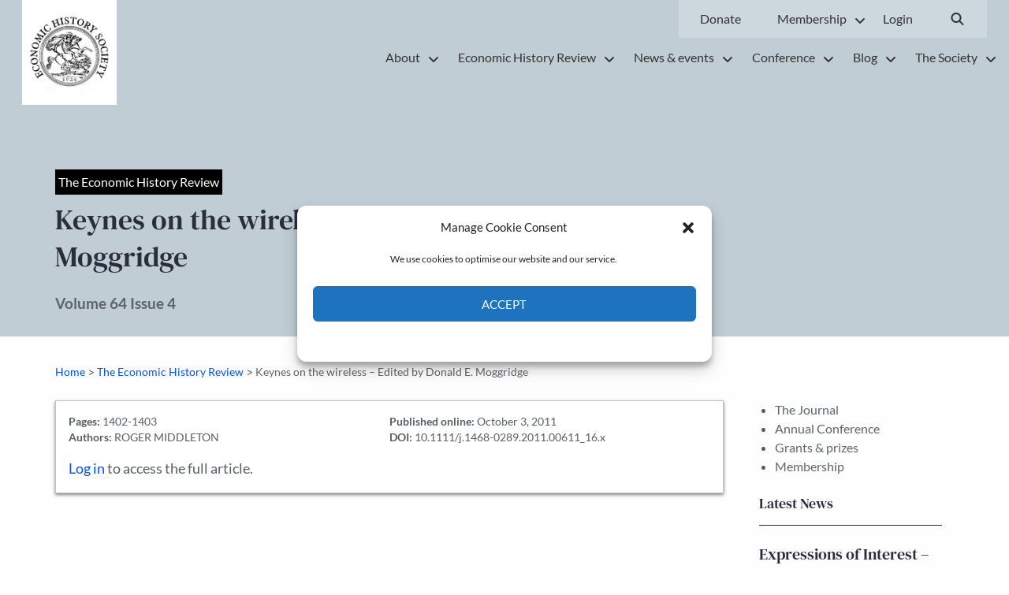

--- FILE ---
content_type: text/html; charset=UTF-8
request_url: https://ehs.org.uk/article/keynes-on-the-wireless-edited-by-donald-e-moggridge/
body_size: 33654
content:





<!doctype html>
<html class="no-js" lang="en-GB">

<head>
	<meta charset="UTF-8" />
	<meta name="viewport" content="width=device-width, initial-scale=1.0" />
	<meta http-equiv="x-ua-compatible" content="ie=edge">
   <script src="https://kit.fontawesome.com/a87ec65596.js" crossorigin="anonymous"></script>
	<meta name='robots' content='index, follow, max-image-preview:large, max-snippet:-1, max-video-preview:-1' />

	<!-- This site is optimized with the Yoast SEO plugin v26.8 - https://yoast.com/product/yoast-seo-wordpress/ -->
	<title>Keynes on the wireless – Edited by Donald E. Moggridge - Economic History Society</title>
	<link rel="canonical" href="https://ehs.org.uk/article/keynes-on-the-wireless-edited-by-donald-e-moggridge/" />
	<meta property="og:locale" content="en_GB" />
	<meta property="og:type" content="article" />
	<meta property="og:title" content="Keynes on the wireless – Edited by Donald E. Moggridge - Economic History Society" />
	<meta property="og:url" content="https://ehs.org.uk/article/keynes-on-the-wireless-edited-by-donald-e-moggridge/" />
	<meta property="og:site_name" content="Economic History Society" />
	<meta property="article:publisher" content="https://www.facebook.com/EconomicHistorySociety/" />
	<meta property="article:modified_time" content="2020-08-07T15:52:12+00:00" />
	<meta name="twitter:card" content="summary_large_image" />
	<meta name="twitter:site" content="@echistsoc" />
	<script type="application/ld+json" class="yoast-schema-graph">{"@context":"https://schema.org","@graph":[{"@type":"WebPage","@id":"https://ehs.org.uk/article/keynes-on-the-wireless-edited-by-donald-e-moggridge/","url":"https://ehs.org.uk/article/keynes-on-the-wireless-edited-by-donald-e-moggridge/","name":"Keynes on the wireless – Edited by Donald E. Moggridge - Economic History Society","isPartOf":{"@id":"https://ehs.org.uk/#website"},"datePublished":"2011-10-03T08:00:00+00:00","dateModified":"2020-08-07T15:52:12+00:00","breadcrumb":{"@id":"https://ehs.org.uk/article/keynes-on-the-wireless-edited-by-donald-e-moggridge/#breadcrumb"},"inLanguage":"en-GB","potentialAction":[{"@type":"ReadAction","target":["https://ehs.org.uk/article/keynes-on-the-wireless-edited-by-donald-e-moggridge/"]}]},{"@type":"BreadcrumbList","@id":"https://ehs.org.uk/article/keynes-on-the-wireless-edited-by-donald-e-moggridge/#breadcrumb","itemListElement":[{"@type":"ListItem","position":1,"name":"Home","item":"https://ehs.org.uk/"},{"@type":"ListItem","position":2,"name":"Keynes on the wireless – Edited by Donald E. Moggridge"}]},{"@type":"WebSite","@id":"https://ehs.org.uk/#website","url":"https://ehs.org.uk/","name":"Economic History Society","description":"","publisher":{"@id":"https://ehs.org.uk/#organization"},"potentialAction":[{"@type":"SearchAction","target":{"@type":"EntryPoint","urlTemplate":"https://ehs.org.uk/?s={search_term_string}"},"query-input":{"@type":"PropertyValueSpecification","valueRequired":true,"valueName":"search_term_string"}}],"inLanguage":"en-GB"},{"@type":"Organization","@id":"https://ehs.org.uk/#organization","name":"Economic History Society","url":"https://ehs.org.uk/","logo":{"@type":"ImageObject","inLanguage":"en-GB","@id":"https://ehs.org.uk/#/schema/logo/image/","url":"https://ehs.org.uk/wp-content/uploads/2019/09/EHS-Logo.jpeg","contentUrl":"https://ehs.org.uk/wp-content/uploads/2019/09/EHS-Logo.jpeg","width":475,"height":475,"caption":"Economic History Society"},"image":{"@id":"https://ehs.org.uk/#/schema/logo/image/"},"sameAs":["https://www.facebook.com/EconomicHistorySociety/","https://x.com/echistsoc"]}]}</script>
	<!-- / Yoast SEO plugin. -->


<link rel='dns-prefetch' href='//js.stripe.com' />
<link rel='dns-prefetch' href='//fonts.googleapis.com' />
<link rel="alternate" title="oEmbed (JSON)" type="application/json+oembed" href="https://ehs.org.uk/wp-json/oembed/1.0/embed?url=https%3A%2F%2Fehs.org.uk%2Farticle%2Fkeynes-on-the-wireless-edited-by-donald-e-moggridge%2F" />
<link rel="alternate" title="oEmbed (XML)" type="text/xml+oembed" href="https://ehs.org.uk/wp-json/oembed/1.0/embed?url=https%3A%2F%2Fehs.org.uk%2Farticle%2Fkeynes-on-the-wireless-edited-by-donald-e-moggridge%2F&#038;format=xml" />
<style id='wp-img-auto-sizes-contain-inline-css' type='text/css'>
img:is([sizes=auto i],[sizes^="auto," i]){contain-intrinsic-size:3000px 1500px}
/*# sourceURL=wp-img-auto-sizes-contain-inline-css */
</style>
<link rel='stylesheet' id='givewp-campaign-blocks-fonts-css' href='//fonts.googleapis.com/css2?family=Inter%3Awght%40400%3B500%3B600%3B700&#038;display=swap&#038;ver=6.9' type='text/css' media='all' />
<link rel='stylesheet' id='mp-theme-css' href='//ehs.org.uk/wp-content/plugins/memberpress/css/ui/theme.css?ver=1.12.11' type='text/css' media='all' />
<link rel='stylesheet' id='wp-styles-css' href='//ehs.org.uk/wp-content/themes/ehs/style.css?ver=6.9' type='text/css' media='all' />
<link rel='stylesheet' id='app-style-css' href='//ehs.org.uk/wp-content/themes/ehs/dist/sqe-style.css?1763042573&#038;ver=6.9' type='text/css' media='all' />
<link rel='stylesheet' id='sqe-style-css' href='//ehs.org.uk/wp-content/themes/ehs/_overrides/css/echistsoc.css?1757593971&#038;ver=6.9' type='text/css' media='all' />
<link rel='stylesheet' id='sqe-style-pdf-css' href='//ehs.org.uk/wp-content/themes/ehs/_overrides/css/pdf.css?1757593971&#038;ver=6.9' type='text/css' media='all' />
<link rel='stylesheet' id='annconfcss-css' href='//ehs.org.uk/wp-content/themes/ehs/_overrides/css/annualconf.css?1757593971&#038;ver=6.9' type='text/css' media='all' />
<style id='classic-theme-styles-inline-css' type='text/css'>
/*! This file is auto-generated */
.wp-block-button__link{color:#fff;background-color:#32373c;border-radius:9999px;box-shadow:none;text-decoration:none;padding:calc(.667em + 2px) calc(1.333em + 2px);font-size:1.125em}.wp-block-file__button{background:#32373c;color:#fff;text-decoration:none}
/*# sourceURL=/wp-includes/css/classic-themes.min.css */
</style>
<link rel='stylesheet' id='ehs-css' href='//ehs.org.uk/wp-content/plugins/echistsoc/public/css/ehs-public.css?ver=1.0.0' type='text/css' media='all' />
<link rel='stylesheet' id='events-manager-css' href='//ehs.org.uk/wp-content/plugins/events-manager/includes/css/events-manager.min.css?ver=7.2.3.1' type='text/css' media='all' />
<style id='events-manager-inline-css' type='text/css'>
body .em { --font-family : inherit; --font-weight : inherit; --font-size : 1em; --line-height : inherit; }
/*# sourceURL=events-manager-inline-css */
</style>
<link rel='stylesheet' id='give-styles-css' href='//ehs.org.uk/wp-content/plugins/give/build/assets/dist/css/give.css?ver=4.13.2' type='text/css' media='all' />
<link rel='stylesheet' id='give-donation-summary-style-frontend-css' href='//ehs.org.uk/wp-content/plugins/give/build/assets/dist/css/give-donation-summary.css?ver=4.13.2' type='text/css' media='all' />
<link rel='stylesheet' id='givewp-design-system-foundation-css' href='//ehs.org.uk/wp-content/plugins/give/build/assets/dist/css/design-system/foundation.css?ver=1.2.0' type='text/css' media='all' />
<link rel='stylesheet' id='give-gift-aid-css' href='//ehs.org.uk/wp-content/plugins/give-gift-aid/assets/css/give-gift-aid-frontend.min.css?ver=2.2.1' type='text/css' media='all' />
<link rel='stylesheet' id='cmplz-general-css' href='//ehs.org.uk/wp-content/plugins/complianz-gdpr-premium-multisite/assets/css/cookieblocker.min.css?ver=1763708014' type='text/css' media='all' />
<link rel='stylesheet' id='if-menu-site-css-css' href='//ehs.org.uk/wp-content/plugins/if-menu/assets/if-menu-site.css?ver=6.9' type='text/css' media='all' />
<link rel='stylesheet' id='shiftnav-css' href='//ehs.org.uk/wp-content/plugins/shiftnav-pro/pro/assets/css/shiftnav.min.css?ver=1.8.2' type='text/css' media='all' />
<link rel='stylesheet' id='ubermenu-css' href='//ehs.org.uk/wp-content/plugins/ubermenu/pro/assets/css/ubermenu.min.css?ver=3.7.0.1' type='text/css' media='all' />
<link rel='stylesheet' id='ubermenu-minimal-css' href='//ehs.org.uk/wp-content/plugins/ubermenu/assets/css/skins/minimal.css?ver=6.9' type='text/css' media='all' />
<link rel='stylesheet' id='shiftnav-font-awesome-css' href='//ehs.org.uk/wp-content/plugins/shiftnav-pro/assets/css/fontawesome/css/font-awesome.min.css?ver=1.8.2' type='text/css' media='all' />
<link rel='stylesheet' id='shiftnav-standard-dark-css' href='//ehs.org.uk/wp-content/plugins/shiftnav-pro/assets/css/skins/standard-dark.css?ver=1.8.2' type='text/css' media='all' />
<script type="text/javascript" src="//ehs.org.uk/wp-content/plugins/google-analytics-premium/assets/js/frontend-gtag.min.js?ver=9.11.1" id="monsterinsights-frontend-script-js" async="async" data-wp-strategy="async"></script>
<script data-cfasync="false" data-wpfc-render="false" type="text/javascript" id='monsterinsights-frontend-script-js-extra'>/* <![CDATA[ */
var monsterinsights_frontend = {"js_events_tracking":"true","download_extensions":"doc,pdf,ppt,zip,xls,docx,pptx,xlsx","inbound_paths":"[{\"path\":\"\\\/go\\\/\",\"label\":\"affiliate\"},{\"path\":\"\\\/recommend\\\/\",\"label\":\"affiliate\"}]","home_url":"https:\/\/ehs.org.uk","hash_tracking":"false","v4_id":"G-9X3H6STWKN"};/* ]]> */
</script>
<script type="text/javascript" data-cfasync="false" src="//ehs.org.uk/wp-includes/js/jquery/jquery.min.js?ver=3.7.1" id="jquery-core-js"></script>
<script type="text/javascript" src="//ehs.org.uk/wp-includes/js/jquery/jquery-migrate.min.js?ver=3.4.1" id="jquery-migrate-js"></script>
<script type="text/javascript" src="//ehs.org.uk/wp-content/plugins/echistsoc/public/js/ehs-public.js?ver=1.0.0" id="ehs-js"></script>
<script type="text/javascript" src="//ehs.org.uk/wp-includes/js/jquery/ui/core.min.js?ver=1.13.3" id="jquery-ui-core-js"></script>
<script type="text/javascript" src="//ehs.org.uk/wp-includes/js/jquery/ui/mouse.min.js?ver=1.13.3" id="jquery-ui-mouse-js"></script>
<script type="text/javascript" src="//ehs.org.uk/wp-includes/js/jquery/ui/sortable.min.js?ver=1.13.3" id="jquery-ui-sortable-js"></script>
<script type="text/javascript" src="//ehs.org.uk/wp-includes/js/jquery/ui/datepicker.min.js?ver=1.13.3" id="jquery-ui-datepicker-js"></script>
<script type="text/javascript" id="jquery-ui-datepicker-js-after">
/* <![CDATA[ */
jQuery(function(jQuery){jQuery.datepicker.setDefaults({"closeText":"Close","currentText":"Today","monthNames":["January","February","March","April","May","June","July","August","September","October","November","December"],"monthNamesShort":["Jan","Feb","Mar","Apr","May","Jun","Jul","Aug","Sep","Oct","Nov","Dec"],"nextText":"Next","prevText":"Previous","dayNames":["Sunday","Monday","Tuesday","Wednesday","Thursday","Friday","Saturday"],"dayNamesShort":["Sun","Mon","Tue","Wed","Thu","Fri","Sat"],"dayNamesMin":["S","M","T","W","T","F","S"],"dateFormat":"MM d, yy","firstDay":1,"isRTL":false});});
//# sourceURL=jquery-ui-datepicker-js-after
/* ]]> */
</script>
<script type="text/javascript" src="//ehs.org.uk/wp-includes/js/jquery/ui/resizable.min.js?ver=1.13.3" id="jquery-ui-resizable-js"></script>
<script type="text/javascript" src="//ehs.org.uk/wp-includes/js/jquery/ui/draggable.min.js?ver=1.13.3" id="jquery-ui-draggable-js"></script>
<script type="text/javascript" src="//ehs.org.uk/wp-includes/js/jquery/ui/controlgroup.min.js?ver=1.13.3" id="jquery-ui-controlgroup-js"></script>
<script type="text/javascript" src="//ehs.org.uk/wp-includes/js/jquery/ui/checkboxradio.min.js?ver=1.13.3" id="jquery-ui-checkboxradio-js"></script>
<script type="text/javascript" src="//ehs.org.uk/wp-includes/js/jquery/ui/button.min.js?ver=1.13.3" id="jquery-ui-button-js"></script>
<script type="text/javascript" src="//ehs.org.uk/wp-includes/js/jquery/ui/dialog.min.js?ver=1.13.3" id="jquery-ui-dialog-js"></script>
<script type="text/javascript" id="events-manager-js-extra">
/* <![CDATA[ */
var EM = {"ajaxurl":"https://ehs.org.uk/wp-admin/admin-ajax.php","locationajaxurl":"https://ehs.org.uk/wp-admin/admin-ajax.php?action=locations_search","firstDay":"1","locale":"en","dateFormat":"yy-mm-dd","ui_css":"https://ehs.org.uk/wp-content/plugins/events-manager/includes/css/jquery-ui/build.min.css","show24hours":"0","is_ssl":"1","autocomplete_limit":"10","calendar":{"breakpoints":{"small":560,"medium":908,"large":false},"month_format":"M Y"},"phone":"","datepicker":{"format":"d/m/Y"},"search":{"breakpoints":{"small":650,"medium":850,"full":false}},"url":"https://ehs.org.uk/wp-content/plugins/events-manager","assets":{"input.em-uploader":{"js":{"em-uploader":{"url":"https://ehs.org.uk/wp-content/plugins/events-manager/includes/js/em-uploader.js?v=7.2.3.1","event":"em_uploader_ready"}}},".em-event-editor":{"js":{"event-editor":{"url":"https://ehs.org.uk/wp-content/plugins/events-manager/includes/js/events-manager-event-editor.js?v=7.2.3.1","event":"em_event_editor_ready"}},"css":{"event-editor":"https://ehs.org.uk/wp-content/plugins/events-manager/includes/css/events-manager-event-editor.min.css?v=7.2.3.1"}},".em-recurrence-sets, .em-timezone":{"js":{"luxon":{"url":"luxon/luxon.js?v=7.2.3.1","event":"em_luxon_ready"}}},".em-booking-form, #em-booking-form, .em-booking-recurring, .em-event-booking-form":{"js":{"em-bookings":{"url":"https://ehs.org.uk/wp-content/plugins/events-manager/includes/js/bookingsform.js?v=7.2.3.1","event":"em_booking_form_js_loaded"}}},"#em-opt-archetypes":{"js":{"archetypes":"https://ehs.org.uk/wp-content/plugins/events-manager/includes/js/admin-archetype-editor.js?v=7.2.3.1","archetypes_ms":"https://ehs.org.uk/wp-content/plugins/events-manager/includes/js/admin-archetypes.js?v=7.2.3.1","qs":"qs/qs.js?v=7.2.3.1"}}},"cached":"","google_maps_api":"AIzaSyC20Zt6Kdo-eRf2O43fHiYfwRfJRdVbZbc","bookingInProgress":"Please wait while the booking is being submitted.","tickets_save":"Save Ticket","bookingajaxurl":"https://ehs.org.uk/wp-admin/admin-ajax.php","bookings_export_save":"Export Bookings","bookings_settings_save":"Save Settings","booking_delete":"Are you sure you want to delete?","booking_offset":"30","bookings":{"submit_button":{"text":{"default":"Send your booking","free":"Send your booking","payment":"Send your booking","processing":"Processing ..."}},"update_listener":""},"bb_full":"Sold Out","bb_book":"Book Now","bb_booking":"Booking...","bb_booked":"Booking Submitted","bb_error":"Booking Error. Try again?","bb_cancel":"Cancel","bb_canceling":"Canceling...","bb_cancelled":"Cancelled","bb_cancel_error":"Cancellation Error. Try again?","txt_search":"Search","txt_searching":"Searching...","txt_loading":"Loading..."};
//# sourceURL=events-manager-js-extra
/* ]]> */
</script>
<script type="text/javascript" src="//ehs.org.uk/wp-content/plugins/events-manager/includes/js/events-manager.js?ver=7.2.3.1" id="events-manager-js"></script>
<script type="text/javascript" id="give-stripe-js-js-extra">
/* <![CDATA[ */
var give_stripe_vars = {"zero_based_currency":"","zero_based_currencies_list":["JPY","KRW","CLP","ISK","BIF","DJF","GNF","KHR","KPW","LAK","LKR","MGA","MZN","VUV"],"sitename":"","checkoutBtnTitle":"Donate","publishable_key":"pk_live_51GZuD3CbsOSs1THPrdmRmFsjZHlbAFna1HfmAymbkot3HYTP9QM1zJpR0KaHHCUHLNF29jmXJfq6BeEfAbA2WRab00s2yzDOc4","checkout_image":"","checkout_address":"","checkout_processing_text":"Donation Processing...","give_version":"4.13.2","cc_fields_format":"multi","card_number_placeholder_text":"Card Number","card_cvc_placeholder_text":"CVC","donate_button_text":"Donate Now","element_font_styles":{"cssSrc":false},"element_base_styles":{"color":"#32325D","fontWeight":500,"fontSize":"16px","fontSmoothing":"antialiased","::placeholder":{"color":"#222222"},":-webkit-autofill":{"color":"#e39f48"}},"element_complete_styles":{},"element_empty_styles":{},"element_invalid_styles":{},"float_labels":"","base_country":"GB","preferred_locale":"en"};
//# sourceURL=give-stripe-js-js-extra
/* ]]> */
</script>
<script type="text/javascript" src="//js.stripe.com/v3/?ver=4.13.2" id="give-stripe-js-js"></script>
<script type="text/javascript" src="//ehs.org.uk/wp-content/plugins/give/build/assets/dist/js/give-stripe.js?ver=4.13.2" id="give-stripe-onpage-js-js"></script>
<script type="text/javascript" src="//ehs.org.uk/wp-includes/js/dist/hooks.min.js?ver=dd5603f07f9220ed27f1" id="wp-hooks-js"></script>
<script type="text/javascript" data-cfasync="false" src="//ehs.org.uk/wp-includes/js/dist/i18n.min.js?ver=c26c3dc7bed366793375" id="wp-i18n-js"></script>
<script type="text/javascript" id="wp-i18n-js-after">
/* <![CDATA[ */
wp.i18n.setLocaleData( { 'text direction\u0004ltr': [ 'ltr' ] } );
//# sourceURL=wp-i18n-js-after
/* ]]> */
</script>
<script type="text/javascript" id="give-js-extra">
/* <![CDATA[ */
var give_global_vars = {"ajaxurl":"https://ehs.org.uk/wp-admin/admin-ajax.php","checkout_nonce":"a5748cea03","currency":"GBP","currency_sign":"\u00a3","currency_pos":"before","thousands_separator":",","decimal_separator":".","no_gateway":"Please select a payment method.","bad_minimum":"The minimum custom donation amount for this form is","bad_maximum":"The maximum custom donation amount for this form is","general_loading":"Loading...","purchase_loading":"Please Wait...","textForOverlayScreen":"\u003Ch3\u003EProcessing...\u003C/h3\u003E\u003Cp\u003EThis will only take a second!\u003C/p\u003E","number_decimals":"2","is_test_mode":"","give_version":"4.13.2","magnific_options":{"main_class":"give-modal","close_on_bg_click":false},"form_translation":{"payment-mode":"Please select payment mode.","give_first":"Please enter your first name.","give_last":"Please enter your last name.","give_email":"Please enter a valid email address.","give_user_login":"Invalid email address or username.","give_user_pass":"Enter a password.","give_user_pass_confirm":"Enter the password confirmation.","give_agree_to_terms":"You must agree to the terms and conditions."},"confirm_email_sent_message":"Please check your email and click on the link to access your complete donation history.","ajax_vars":{"ajaxurl":"https://ehs.org.uk/wp-admin/admin-ajax.php","ajaxNonce":"61c5375ff1","loading":"Loading","select_option":"Please select an option","default_gateway":"stripe","permalinks":"1","number_decimals":2},"cookie_hash":"594f9eb6649eeacc4a58a98e2e720919","session_nonce_cookie_name":"wp-give_session_reset_nonce_594f9eb6649eeacc4a58a98e2e720919","session_cookie_name":"wp-give_session_594f9eb6649eeacc4a58a98e2e720919","delete_session_nonce_cookie":"0"};
var giveApiSettings = {"root":"https://ehs.org.uk/wp-json/give-api/v2/","rest_base":"give-api/v2"};
//# sourceURL=give-js-extra
/* ]]> */
</script>
<script type="text/javascript" src="//ehs.org.uk/wp-content/plugins/give/build/assets/dist/js/give.js?ver=8540f4f50a2032d9c5b5" id="give-js"></script>
<script type="text/javascript" id="give-gift-aid-js-extra">
/* <![CDATA[ */
var give_gift_aid_vars = {"gift_aid_site_url":"https://ehs.org.uk","gift_aid_base_country":"GB"};
//# sourceURL=give-gift-aid-js-extra
/* ]]> */
</script>
<script type="text/javascript" src="//ehs.org.uk/wp-content/plugins/give-gift-aid/assets/js/give-gift-aid-frontend.min.js?ver=2.2.1" id="give-gift-aid-js"></script>
<link rel="https://api.w.org/" href="https://ehs.org.uk/wp-json/" />
		<!-- ShiftNav CSS
	================================================================ -->
		<style type="text/css" id="shiftnav-dynamic-css">
				@media only screen and (min-width:960px){ #shiftnav-toggle-main, .shiftnav-toggle-mobile{ display:none; } .shiftnav-wrap { padding-top:0 !important; } }
	@media only screen and (max-width:959px){ .shiftnav-hide{ display:none !important; } }

/** ShiftNav Custom Menu Styles (Customizer) **/
/* togglebar */
#shiftnav-toggle-main { background:#102358; color:#ffffff; }
/* shiftnav-main */
.shiftnav.shiftnav-shiftnav-main { background:#102358; color:#ffffff; }
.shiftnav.shiftnav-shiftnav-main .shiftnav-site-title { color:#ffffff; }
.shiftnav.shiftnav-shiftnav-main ul.shiftnav-menu li.menu-item > .shiftnav-target { background:#102358; color:#ffffff; text-shadow:none; }
.shiftnav.shiftnav-shiftnav-main ul.shiftnav-menu li.menu-item.shiftnav-active > .shiftnav-target, .shiftnav.shiftnav-shiftnav-main ul.shiftnav-menu li.menu-item.shiftnav-in-transition > .shiftnav-target, .shiftnav.shiftnav-shiftnav-main ul.shiftnav-menu.shiftnav-active-on-hover li.menu-item > .shiftnav-target:hover, .shiftnav.shiftnav-shiftnav-main ul.shiftnav-menu.shiftnav-active-highlight li.menu-item > .shiftnav-target:active { background:#102358; color:#ffeecc; }
.shiftnav.shiftnav-shiftnav-main ul.shiftnav-menu li.menu-item.current-menu-item > .shiftnav-target, .shiftnav.shiftnav-shiftnav-main ul.shiftnav-menu li.menu-item ul.sub-menu .current-menu-item > .shiftnav-target, .shiftnav.shiftnav-shiftnav-main ul.shiftnav-menu > li.shiftnav-sub-accordion.current-menu-ancestor > .shiftnav-target, .shiftnav.shiftnav-shiftnav-main ul.shiftnav-menu > li.shiftnav-sub-shift.current-menu-ancestor > .shiftnav-target { background:#102358; color:#ffeecc; }
.shiftnav.shiftnav-shiftnav-main ul.shiftnav-menu li.menu-item.shiftnav-highlight > .shiftnav-target, .shiftnav.shiftnav-shiftnav-main ul.shiftnav-menu li.menu-item ul.sub-menu .shiftnav-highlight > .shiftnav-target { background:#102358; color:#ffeecc; }
.shiftnav.shiftnav-shiftnav-main ul.shiftnav-menu li.menu-item > .shiftnav-target, .shiftnav.shiftnav-shiftnav-main ul.shiftnav-menu li.menu-item > .shiftnav-submenu-activation { border:none; }
.shiftnav.shiftnav-shiftnav-main ul.shiftnav-menu li.menu-item > .shiftnav-submenu-activation { background:#000000; color:#ffffff; }
.shiftnav.shiftnav-shiftnav-main ul.shiftnav-menu li.menu-item > .shiftnav-submenu-activation:hover, .shiftnav.shiftnav-shiftnav-main ul.shiftnav-menu li.menu-item.shiftnav-active > .shiftnav-submenu-activation, .shiftnav.shiftnav-shiftnav-main ul.shiftnav-menu li.menu-item.shiftnav-in-transition > .shiftnav-submenu-activation { background:#0051ff; color:#ffffff; }
.shiftnav.shiftnav-shiftnav-main ul.shiftnav-menu li.shiftnav-retract .shiftnav-target { background:#000000; color:#ffffff; }
.shiftnav.shiftnav-shiftnav-main ul.shiftnav-menu ul.sub-menu { background:#102358; }
.shiftnav.shiftnav-shiftnav-main ul.shiftnav-menu ul.sub-menu li.menu-item > .shiftnav-target { color:#ffffff; }

/* Status: Loaded from Transient */
		</style>
		<!-- end ShiftNav CSS -->

	<style id="ubermenu-custom-generated-css">
/** UberMenu Custom Menu Styles (Customizer) **/
/* main */
 .ubermenu.ubermenu-main { background:none; border:none; box-shadow:none; }
 .ubermenu.ubermenu-main .ubermenu-item-level-0 > .ubermenu-target { border:none; box-shadow:none; }
 .ubermenu.ubermenu-main.ubermenu-horizontal .ubermenu-submenu-drop.ubermenu-submenu-align-left_edge_bar, .ubermenu.ubermenu-main.ubermenu-horizontal .ubermenu-submenu-drop.ubermenu-submenu-align-full_width { left:0; }
 .ubermenu.ubermenu-main.ubermenu-horizontal .ubermenu-item-level-0.ubermenu-active > .ubermenu-submenu-drop, .ubermenu.ubermenu-main.ubermenu-horizontal:not(.ubermenu-transition-shift) .ubermenu-item-level-0 > .ubermenu-submenu-drop { margin-top:0; }
 .ubermenu.ubermenu-main .ubermenu-item-level-0 { margin:15px; }
 .ubermenu-main .ubermenu-item-level-0 > .ubermenu-target { -webkit-box-shadow:inset 1px 0 0 0 rgba(255,255,255,0); -moz-box-shadow:inset 1px 0 0 0 rgba(255,255,255,0); -o-box-shadow:inset 1px 0 0 0 rgba(255,255,255,0); box-shadow:inset 1px 0 0 0 rgba(255,255,255,0); }
 .ubermenu-main .ubermenu-item-level-0.ubermenu-active > .ubermenu-target,.ubermenu-main .ubermenu-item-level-0:hover > .ubermenu-target { -webkit-box-shadow:inset 1px 0 0 0 rgba(255,255,255,0); -moz-box-shadow:inset 1px 0 0 0 rgba(255,255,255,0); -o-box-shadow:inset 1px 0 0 0 rgba(255,255,255,0); box-shadow:inset 1px 0 0 0 rgba(255,255,255,0); }
 .ubermenu-main .ubermenu-item-normal > .ubermenu-target,.ubermenu-main .ubermenu-submenu .ubermenu-target,.ubermenu-main .ubermenu-submenu .ubermenu-nonlink,.ubermenu-main .ubermenu-submenu .ubermenu-widget,.ubermenu-main .ubermenu-submenu .ubermenu-custom-content-padded,.ubermenu-main .ubermenu-submenu .ubermenu-retractor,.ubermenu-main .ubermenu-submenu .ubermenu-colgroup .ubermenu-column,.ubermenu-main .ubermenu-submenu.ubermenu-submenu-type-stack > .ubermenu-item-normal > .ubermenu-target,.ubermenu-main .ubermenu-submenu.ubermenu-submenu-padded { padding:10px 10px; }
 .ubermenu-main .ubermenu-grid-row { padding-right:10px 10px; }
 .ubermenu-main .ubermenu-grid-row .ubermenu-target { padding-right:0; }
 .ubermenu-main.ubermenu-sub-indicators .ubermenu-submenu :not(.ubermenu-tabs-layout-right) .ubermenu-has-submenu-drop > .ubermenu-target { padding-right:25px; }


/** UberMenu Custom Menu Item Styles (Menu Item Settings) **/
/* 4859 */   .ubermenu .ubermenu-submenu.ubermenu-submenu-id-4859 { width:600px; min-width:600px; }
/* 2147 */   .ubermenu .ubermenu-submenu.ubermenu-submenu-id-2147 { width:600px; min-width:600px; }
/* 2150 */   .ubermenu .ubermenu-submenu.ubermenu-submenu-id-2150 { width:600px; min-width:600px; }
/* 4861 */   .ubermenu .ubermenu-submenu.ubermenu-submenu-id-4861 { width:600px; min-width:600px; }
/* 4835 */   .ubermenu .ubermenu-submenu.ubermenu-submenu-id-4835 { width:300px; min-width:300px; }
/* 2570 */   .ubermenu .ubermenu-submenu.ubermenu-submenu-id-2570 { width:400px; min-width:400px; }
/* 19308 */  .ubermenu .ubermenu-submenu.ubermenu-submenu-id-19308 { width:400px; min-width:400px; }
/* 19295 */  .ubermenu .ubermenu-submenu.ubermenu-submenu-id-19295 { width:600px; min-width:600px; }

/* Status: Loaded from Transient */

</style><meta name="generator" content="Give v4.13.2" />
			<style>.cmplz-hidden {
					display: none !important;
				}</style><link rel="icon" href="https://files.ehs.org.uk/wp-content/uploads/2019/09/29060847/cropped-16807777_1277430065673225_4704546353445724598_n-2-300x200.jpg" sizes="32x32" />
<link rel="icon" href="https://files.ehs.org.uk/wp-content/uploads/2019/09/29060847/cropped-16807777_1277430065673225_4704546353445724598_n-2-300x200.jpg" sizes="192x192" />
<link rel="apple-touch-icon" href="https://files.ehs.org.uk/wp-content/uploads/2019/09/29060847/cropped-16807777_1277430065673225_4704546353445724598_n-2-300x200.jpg" />
<meta name="msapplication-TileImage" content="https://files.ehs.org.uk/wp-content/uploads/2019/09/29060847/cropped-16807777_1277430065673225_4704546353445724598_n-2-300x200.jpg" />
<style id='global-styles-inline-css' type='text/css'>
:root{--wp--preset--aspect-ratio--square: 1;--wp--preset--aspect-ratio--4-3: 4/3;--wp--preset--aspect-ratio--3-4: 3/4;--wp--preset--aspect-ratio--3-2: 3/2;--wp--preset--aspect-ratio--2-3: 2/3;--wp--preset--aspect-ratio--16-9: 16/9;--wp--preset--aspect-ratio--9-16: 9/16;--wp--preset--color--black: #000000;--wp--preset--color--cyan-bluish-gray: #abb8c3;--wp--preset--color--white: #ffffff;--wp--preset--color--pale-pink: #f78da7;--wp--preset--color--vivid-red: #cf2e2e;--wp--preset--color--luminous-vivid-orange: #ff6900;--wp--preset--color--luminous-vivid-amber: #fcb900;--wp--preset--color--light-green-cyan: #7bdcb5;--wp--preset--color--vivid-green-cyan: #00d084;--wp--preset--color--pale-cyan-blue: #8ed1fc;--wp--preset--color--vivid-cyan-blue: #0693e3;--wp--preset--color--vivid-purple: #9b51e0;--wp--preset--gradient--vivid-cyan-blue-to-vivid-purple: linear-gradient(135deg,rgb(6,147,227) 0%,rgb(155,81,224) 100%);--wp--preset--gradient--light-green-cyan-to-vivid-green-cyan: linear-gradient(135deg,rgb(122,220,180) 0%,rgb(0,208,130) 100%);--wp--preset--gradient--luminous-vivid-amber-to-luminous-vivid-orange: linear-gradient(135deg,rgb(252,185,0) 0%,rgb(255,105,0) 100%);--wp--preset--gradient--luminous-vivid-orange-to-vivid-red: linear-gradient(135deg,rgb(255,105,0) 0%,rgb(207,46,46) 100%);--wp--preset--gradient--very-light-gray-to-cyan-bluish-gray: linear-gradient(135deg,rgb(238,238,238) 0%,rgb(169,184,195) 100%);--wp--preset--gradient--cool-to-warm-spectrum: linear-gradient(135deg,rgb(74,234,220) 0%,rgb(151,120,209) 20%,rgb(207,42,186) 40%,rgb(238,44,130) 60%,rgb(251,105,98) 80%,rgb(254,248,76) 100%);--wp--preset--gradient--blush-light-purple: linear-gradient(135deg,rgb(255,206,236) 0%,rgb(152,150,240) 100%);--wp--preset--gradient--blush-bordeaux: linear-gradient(135deg,rgb(254,205,165) 0%,rgb(254,45,45) 50%,rgb(107,0,62) 100%);--wp--preset--gradient--luminous-dusk: linear-gradient(135deg,rgb(255,203,112) 0%,rgb(199,81,192) 50%,rgb(65,88,208) 100%);--wp--preset--gradient--pale-ocean: linear-gradient(135deg,rgb(255,245,203) 0%,rgb(182,227,212) 50%,rgb(51,167,181) 100%);--wp--preset--gradient--electric-grass: linear-gradient(135deg,rgb(202,248,128) 0%,rgb(113,206,126) 100%);--wp--preset--gradient--midnight: linear-gradient(135deg,rgb(2,3,129) 0%,rgb(40,116,252) 100%);--wp--preset--font-size--small: 13px;--wp--preset--font-size--medium: 20px;--wp--preset--font-size--large: 36px;--wp--preset--font-size--x-large: 42px;--wp--preset--spacing--20: 0.44rem;--wp--preset--spacing--30: 0.67rem;--wp--preset--spacing--40: 1rem;--wp--preset--spacing--50: 1.5rem;--wp--preset--spacing--60: 2.25rem;--wp--preset--spacing--70: 3.38rem;--wp--preset--spacing--80: 5.06rem;--wp--preset--shadow--natural: 6px 6px 9px rgba(0, 0, 0, 0.2);--wp--preset--shadow--deep: 12px 12px 50px rgba(0, 0, 0, 0.4);--wp--preset--shadow--sharp: 6px 6px 0px rgba(0, 0, 0, 0.2);--wp--preset--shadow--outlined: 6px 6px 0px -3px rgb(255, 255, 255), 6px 6px rgb(0, 0, 0);--wp--preset--shadow--crisp: 6px 6px 0px rgb(0, 0, 0);}:where(.is-layout-flex){gap: 0.5em;}:where(.is-layout-grid){gap: 0.5em;}body .is-layout-flex{display: flex;}.is-layout-flex{flex-wrap: wrap;align-items: center;}.is-layout-flex > :is(*, div){margin: 0;}body .is-layout-grid{display: grid;}.is-layout-grid > :is(*, div){margin: 0;}:where(.wp-block-columns.is-layout-flex){gap: 2em;}:where(.wp-block-columns.is-layout-grid){gap: 2em;}:where(.wp-block-post-template.is-layout-flex){gap: 1.25em;}:where(.wp-block-post-template.is-layout-grid){gap: 1.25em;}.has-black-color{color: var(--wp--preset--color--black) !important;}.has-cyan-bluish-gray-color{color: var(--wp--preset--color--cyan-bluish-gray) !important;}.has-white-color{color: var(--wp--preset--color--white) !important;}.has-pale-pink-color{color: var(--wp--preset--color--pale-pink) !important;}.has-vivid-red-color{color: var(--wp--preset--color--vivid-red) !important;}.has-luminous-vivid-orange-color{color: var(--wp--preset--color--luminous-vivid-orange) !important;}.has-luminous-vivid-amber-color{color: var(--wp--preset--color--luminous-vivid-amber) !important;}.has-light-green-cyan-color{color: var(--wp--preset--color--light-green-cyan) !important;}.has-vivid-green-cyan-color{color: var(--wp--preset--color--vivid-green-cyan) !important;}.has-pale-cyan-blue-color{color: var(--wp--preset--color--pale-cyan-blue) !important;}.has-vivid-cyan-blue-color{color: var(--wp--preset--color--vivid-cyan-blue) !important;}.has-vivid-purple-color{color: var(--wp--preset--color--vivid-purple) !important;}.has-black-background-color{background-color: var(--wp--preset--color--black) !important;}.has-cyan-bluish-gray-background-color{background-color: var(--wp--preset--color--cyan-bluish-gray) !important;}.has-white-background-color{background-color: var(--wp--preset--color--white) !important;}.has-pale-pink-background-color{background-color: var(--wp--preset--color--pale-pink) !important;}.has-vivid-red-background-color{background-color: var(--wp--preset--color--vivid-red) !important;}.has-luminous-vivid-orange-background-color{background-color: var(--wp--preset--color--luminous-vivid-orange) !important;}.has-luminous-vivid-amber-background-color{background-color: var(--wp--preset--color--luminous-vivid-amber) !important;}.has-light-green-cyan-background-color{background-color: var(--wp--preset--color--light-green-cyan) !important;}.has-vivid-green-cyan-background-color{background-color: var(--wp--preset--color--vivid-green-cyan) !important;}.has-pale-cyan-blue-background-color{background-color: var(--wp--preset--color--pale-cyan-blue) !important;}.has-vivid-cyan-blue-background-color{background-color: var(--wp--preset--color--vivid-cyan-blue) !important;}.has-vivid-purple-background-color{background-color: var(--wp--preset--color--vivid-purple) !important;}.has-black-border-color{border-color: var(--wp--preset--color--black) !important;}.has-cyan-bluish-gray-border-color{border-color: var(--wp--preset--color--cyan-bluish-gray) !important;}.has-white-border-color{border-color: var(--wp--preset--color--white) !important;}.has-pale-pink-border-color{border-color: var(--wp--preset--color--pale-pink) !important;}.has-vivid-red-border-color{border-color: var(--wp--preset--color--vivid-red) !important;}.has-luminous-vivid-orange-border-color{border-color: var(--wp--preset--color--luminous-vivid-orange) !important;}.has-luminous-vivid-amber-border-color{border-color: var(--wp--preset--color--luminous-vivid-amber) !important;}.has-light-green-cyan-border-color{border-color: var(--wp--preset--color--light-green-cyan) !important;}.has-vivid-green-cyan-border-color{border-color: var(--wp--preset--color--vivid-green-cyan) !important;}.has-pale-cyan-blue-border-color{border-color: var(--wp--preset--color--pale-cyan-blue) !important;}.has-vivid-cyan-blue-border-color{border-color: var(--wp--preset--color--vivid-cyan-blue) !important;}.has-vivid-purple-border-color{border-color: var(--wp--preset--color--vivid-purple) !important;}.has-vivid-cyan-blue-to-vivid-purple-gradient-background{background: var(--wp--preset--gradient--vivid-cyan-blue-to-vivid-purple) !important;}.has-light-green-cyan-to-vivid-green-cyan-gradient-background{background: var(--wp--preset--gradient--light-green-cyan-to-vivid-green-cyan) !important;}.has-luminous-vivid-amber-to-luminous-vivid-orange-gradient-background{background: var(--wp--preset--gradient--luminous-vivid-amber-to-luminous-vivid-orange) !important;}.has-luminous-vivid-orange-to-vivid-red-gradient-background{background: var(--wp--preset--gradient--luminous-vivid-orange-to-vivid-red) !important;}.has-very-light-gray-to-cyan-bluish-gray-gradient-background{background: var(--wp--preset--gradient--very-light-gray-to-cyan-bluish-gray) !important;}.has-cool-to-warm-spectrum-gradient-background{background: var(--wp--preset--gradient--cool-to-warm-spectrum) !important;}.has-blush-light-purple-gradient-background{background: var(--wp--preset--gradient--blush-light-purple) !important;}.has-blush-bordeaux-gradient-background{background: var(--wp--preset--gradient--blush-bordeaux) !important;}.has-luminous-dusk-gradient-background{background: var(--wp--preset--gradient--luminous-dusk) !important;}.has-pale-ocean-gradient-background{background: var(--wp--preset--gradient--pale-ocean) !important;}.has-electric-grass-gradient-background{background: var(--wp--preset--gradient--electric-grass) !important;}.has-midnight-gradient-background{background: var(--wp--preset--gradient--midnight) !important;}.has-small-font-size{font-size: var(--wp--preset--font-size--small) !important;}.has-medium-font-size{font-size: var(--wp--preset--font-size--medium) !important;}.has-large-font-size{font-size: var(--wp--preset--font-size--large) !important;}.has-x-large-font-size{font-size: var(--wp--preset--font-size--x-large) !important;}
/*# sourceURL=global-styles-inline-css */
</style>
</head>
 
<body class="wp-singular article-template-default single single-article postid-8727 wp-theme-ehs">
	 
	
		<div id="wrapper">
		<header class="site-header grid-container">
			<div class="grid-x grid-padding-x">
				<div class="cell medium-1 large-2 small-4">
									<a href="/">
						<img src="https://files.ehs.org.uk/wp-content/uploads/2019/09/29061253/EHS-Logo.jpeg" alt="Economic History Society" class="logo" />
					</a>
								</div>
				<div class="cell medium-11 large-10 small-8">
					<div class="hide-for-large hide-for-medium">
							<div class="text-right mobile-buttons">
									<a href="javascript:void(0)" class="search-key outside"><i class="fas fa-search"></i></a>
									
									 
									<a href="/login" class="button login">Login</a>
									  
									
									<!--<a class="shiftnav-toggle shiftnav-toggle-button" data-shiftnav-target="shiftnav-main"><i class="fa fa-bars"></i></a>-->
							</div>
					</div>
					<div class="grid-x hide-for-small-only ipad-hide">
						<div class="cell">
							<div class="text-right">
								
<!-- UberMenu [Configuration:main] [Theme Loc:top-menu] [Integration:auto] -->
<button class="ubermenu-responsive-toggle ubermenu-responsive-toggle-main ubermenu-skin-minimal ubermenu-loc-top-menu ubermenu-responsive-toggle-content-align-left ubermenu-responsive-toggle-align-full " tabindex="0" data-ubermenu-target="ubermenu-main-1801-top-menu-2"><i class="fas fa-bars" ></i>Menu</button><nav id="ubermenu-main-1801-top-menu-2" class="ubermenu ubermenu-nojs ubermenu-main ubermenu-menu-1801 ubermenu-loc-top-menu ubermenu-responsive ubermenu-responsive-default ubermenu-responsive-collapse ubermenu-horizontal ubermenu-transition-shift ubermenu-trigger-hover_intent ubermenu-skin-minimal  ubermenu-bar-align-full ubermenu-items-align-right ubermenu-bound-inner ubermenu-disable-submenu-scroll ubermenu-sub-indicators ubermenu-sub-indicators-align-text ubermenu-retractors-responsive ubermenu-submenu-indicator-closes"><ul id="ubermenu-nav-main-1801-top-menu" class="ubermenu-nav" data-title="Top menu"><li id="menu-item-19302" class="ubermenu-item ubermenu-item-type-post_type ubermenu-item-object-page ubermenu-item-19302 ubermenu-item-level-0 ubermenu-column ubermenu-column-auto" ><a class="ubermenu-target ubermenu-item-layout-default ubermenu-item-layout-text_only" href="https://ehs.org.uk/donate/" tabindex="0"><span class="ubermenu-target-title ubermenu-target-text">Donate</span></a></li><li id="menu-item-19308" class="ubermenu-item ubermenu-item-type-post_type ubermenu-item-object-page ubermenu-item-has-children ubermenu-item-19308 ubermenu-item-level-0 ubermenu-column ubermenu-column-auto ubermenu-has-submenu-drop ubermenu-has-submenu-mega" ><a class="ubermenu-target ubermenu-item-layout-default ubermenu-item-layout-text_only" href="https://ehs.org.uk/membership/" tabindex="0"><span class="ubermenu-target-title ubermenu-target-text">Membership</span><i class='ubermenu-sub-indicator fas fa-angle-down'></i></a><ul  class="ubermenu-submenu ubermenu-submenu-id-19308 ubermenu-submenu-type-mega ubermenu-submenu-drop ubermenu-submenu-align-center"  ><li id="menu-item-19309" class="ubermenu-item ubermenu-item-type-post_type ubermenu-item-object-page ubermenu-item-19309 ubermenu-item-auto ubermenu-item-header ubermenu-item-level-1 ubermenu-column ubermenu-column-auto" ><a class="ubermenu-target ubermenu-item-layout-default ubermenu-item-layout-text_only" href="https://ehs.org.uk/apply/"><span class="ubermenu-target-title ubermenu-target-text">Apply</span></a></li></ul></li><li id="menu-item-19310" class="ubermenu-item ubermenu-item-type-custom ubermenu-item-object-custom ubermenu-item-19310 ubermenu-item-level-0 ubermenu-column ubermenu-column-auto" ><a class="ubermenu-target ubermenu-item-layout-default ubermenu-item-layout-text_only" href="/login/" tabindex="0"><span class="ubermenu-target-title ubermenu-target-text">Login</span></a></li><li id="menu-item-19406" class="ubermenu-item ubermenu-item-type-custom ubermenu-item-object-custom ubermenu-item-19406 ubermenu-item-level-0 ubermenu-column ubermenu-column-auto" ><a class="ubermenu-target ubermenu-target-with-icon ubermenu-item-layout-default ubermenu-item-layout-icon_left search-key ubermenu-item-notext" href="#" tabindex="0"><i class="ubermenu-icon fas fa-search" ></i></a></li></ul></nav>
<!-- End UberMenu -->

							</div>
						</div>
					</div>
					<div class="grid-x shiftnav-hide">
						<div class="cell">
							<div class="top-bar" id="the-menu">
								<div class="top-bar-right">
									
<!-- UberMenu [Configuration:main] [Theme Loc:primary] [Integration:auto] -->
<button class="ubermenu-responsive-toggle ubermenu-responsive-toggle-main ubermenu-skin-minimal ubermenu-loc-primary ubermenu-responsive-toggle-content-align-left ubermenu-responsive-toggle-align-full " tabindex="0" data-ubermenu-target="ubermenu-main-2-primary-2"><i class="fas fa-bars" ></i>Menu</button><nav id="ubermenu-main-2-primary-2" class="ubermenu ubermenu-nojs ubermenu-main ubermenu-menu-2 ubermenu-loc-primary ubermenu-responsive ubermenu-responsive-default ubermenu-responsive-collapse ubermenu-horizontal ubermenu-transition-shift ubermenu-trigger-hover_intent ubermenu-skin-minimal  ubermenu-bar-align-full ubermenu-items-align-right ubermenu-bound-inner ubermenu-disable-submenu-scroll ubermenu-sub-indicators ubermenu-sub-indicators-align-text ubermenu-retractors-responsive ubermenu-submenu-indicator-closes"><ul id="ubermenu-nav-main-2-primary" class="ubermenu-nav" data-title="Main menu"><li id="menu-item-2147" class="ubermenu-item ubermenu-item-type-post_type ubermenu-item-object-page ubermenu-item-has-children ubermenu-item-2147 ubermenu-item-level-0 ubermenu-column ubermenu-column-auto ubermenu-has-submenu-drop ubermenu-has-submenu-mega" ><a class="ubermenu-target ubermenu-item-layout-default ubermenu-item-layout-text_only" href="https://ehs.org.uk/about/" tabindex="0"><span class="ubermenu-target-title ubermenu-target-text">About</span><i class='ubermenu-sub-indicator fas fa-angle-down'></i></a><ul  class="ubermenu-submenu ubermenu-submenu-id-2147 ubermenu-submenu-type-mega ubermenu-submenu-drop ubermenu-submenu-align-center ubermenu-autoclear"  ><li id="menu-item-4846" class="ubermenu-item ubermenu-item-type-post_type ubermenu-item-object-page ubermenu-item-4846 ubermenu-item-auto ubermenu-item-header ubermenu-item-level-1 ubermenu-column ubermenu-column-1-2" ><a class="ubermenu-target ubermenu-item-layout-default ubermenu-item-layout-text_only" href="https://ehs.org.uk/about/council/"><span class="ubermenu-target-title ubermenu-target-text">Council</span></a></li><li id="menu-item-4845" class="ubermenu-item ubermenu-item-type-post_type ubermenu-item-object-page ubermenu-item-4845 ubermenu-item-auto ubermenu-item-header ubermenu-item-level-1 ubermenu-column ubermenu-column-1-2" ><a class="ubermenu-target ubermenu-item-layout-default ubermenu-item-layout-text_only" href="https://ehs.org.uk/about/executive-committee/"><span class="ubermenu-target-title ubermenu-target-text">Executive Committee</span></a></li><li id="menu-item-4844" class="ubermenu-item ubermenu-item-type-post_type ubermenu-item-object-page ubermenu-item-4844 ubermenu-item-auto ubermenu-item-header ubermenu-item-level-1 ubermenu-column ubermenu-column-1-2" ><a class="ubermenu-target ubermenu-item-layout-default ubermenu-item-layout-text_only" href="https://ehs.org.uk/about/standing-committees/"><span class="ubermenu-target-title ubermenu-target-text">Standing Committees</span></a></li><li id="menu-item-4847" class="ubermenu-item ubermenu-item-type-post_type ubermenu-item-object-page ubermenu-item-4847 ubermenu-item-auto ubermenu-item-header ubermenu-item-level-1 ubermenu-column ubermenu-column-1-2" ><a class="ubermenu-target ubermenu-item-layout-default ubermenu-item-layout-text_only" href="https://ehs.org.uk/about/constitution/"><span class="ubermenu-target-title ubermenu-target-text">Constitution</span></a></li></ul></li><li id="menu-item-2150" class="ubermenu-item ubermenu-item-type-post_type ubermenu-item-object-page ubermenu-item-has-children ubermenu-item-2150 ubermenu-item-level-0 ubermenu-column ubermenu-column-auto ubermenu-has-submenu-drop ubermenu-has-submenu-mega" ><a class="ubermenu-target ubermenu-item-layout-default ubermenu-item-layout-text_only" href="https://ehs.org.uk/journal/" tabindex="0"><span class="ubermenu-target-title ubermenu-target-text">Economic History Review</span><i class='ubermenu-sub-indicator fas fa-angle-down'></i></a><ul  class="ubermenu-submenu ubermenu-submenu-id-2150 ubermenu-submenu-type-mega ubermenu-submenu-drop ubermenu-submenu-align-center ubermenu-autoclear"  ><li id="menu-item-22447" class="ubermenu-item ubermenu-item-type-post_type ubermenu-item-object-issue ubermenu-item-22447 ubermenu-item-auto ubermenu-item-header ubermenu-item-level-1 ubermenu-column ubermenu-column-1-3" ><a class="ubermenu-target ubermenu-item-layout-default ubermenu-item-layout-text_only" href="https://ehs.org.uk/issue/volume-78-issue-4-november-2025/"><span class="ubermenu-target-title ubermenu-target-text">Current Issue</span></a></li><li id="menu-item-2602" class="ubermenu-item ubermenu-item-type-post_type ubermenu-item-object-page ubermenu-item-2602 ubermenu-item-auto ubermenu-item-header ubermenu-item-level-1 ubermenu-column ubermenu-column-1-3" ><a class="ubermenu-target ubermenu-item-layout-default ubermenu-item-layout-text_only" href="https://ehs.org.uk/journal/early-view/"><span class="ubermenu-target-title ubermenu-target-text">Early View</span></a></li><li id="menu-item-13411" class="ubermenu-item ubermenu-item-type-post_type ubermenu-item-object-page ubermenu-item-13411 ubermenu-item-auto ubermenu-item-header ubermenu-item-level-1 ubermenu-column ubermenu-column-1-3" ><a class="ubermenu-target ubermenu-item-layout-default ubermenu-item-layout-text_only" href="https://ehs.org.uk/journal/search/"><span class="ubermenu-target-title ubermenu-target-text">Search articles</span></a></li><li id="menu-item-2604" class="ubermenu-item ubermenu-item-type-post_type ubermenu-item-object-page ubermenu-item-2604 ubermenu-item-auto ubermenu-item-header ubermenu-item-level-1 ubermenu-column ubermenu-column-1-3" ><a class="ubermenu-target ubermenu-item-layout-default ubermenu-item-layout-text_only" href="https://ehs.org.uk/journal/issues/"><span class="ubermenu-target-title ubermenu-target-text">Issue archive</span></a></li><li id="menu-item-4564" class="ubermenu-item ubermenu-item-type-post_type ubermenu-item-object-page ubermenu-item-4564 ubermenu-item-auto ubermenu-item-header ubermenu-item-level-1 ubermenu-column ubermenu-column-1-3" ><a class="ubermenu-target ubermenu-item-layout-default ubermenu-item-layout-text_only" href="https://ehs.org.uk/journal/editorial-team/"><span class="ubermenu-target-title ubermenu-target-text">Editorial Team</span></a></li><li id="menu-item-2605" class="ubermenu-item ubermenu-item-type-post_type ubermenu-item-object-page ubermenu-item-2605 ubermenu-item-auto ubermenu-item-header ubermenu-item-level-1 ubermenu-column ubermenu-column-1-3" ><a class="ubermenu-target ubermenu-item-layout-default ubermenu-item-layout-text_only" href="https://ehs.org.uk/journal/submit-an-article/"><span class="ubermenu-target-title ubermenu-target-text">Submit an article</span></a></li></ul></li><li id="menu-item-4859" class="ubermenu-item ubermenu-item-type-post_type ubermenu-item-object-page ubermenu-item-has-children ubermenu-item-4859 ubermenu-item-level-0 ubermenu-column ubermenu-column-auto ubermenu-has-submenu-drop ubermenu-has-submenu-mega" ><a class="ubermenu-target ubermenu-item-layout-default ubermenu-item-layout-text_only" href="https://ehs.org.uk/news-events/" tabindex="0"><span class="ubermenu-target-title ubermenu-target-text">News &amp; events</span><i class='ubermenu-sub-indicator fas fa-angle-down'></i></a><ul  class="ubermenu-submenu ubermenu-submenu-id-4859 ubermenu-submenu-type-mega ubermenu-submenu-drop ubermenu-submenu-align-center ubermenu-autoclear"  ><li id="menu-item-4978" class="ubermenu-item ubermenu-item-type-post_type ubermenu-item-object-page ubermenu-item-4978 ubermenu-item-auto ubermenu-item-header ubermenu-item-level-1 ubermenu-column ubermenu-column-1-3" ><a class="ubermenu-target ubermenu-item-layout-default ubermenu-item-layout-text_only" href="https://ehs.org.uk/news-events/society/"><span class="ubermenu-target-title ubermenu-target-text">Society news &#038; events</span></a></li><li id="menu-item-4977" class="ubermenu-item ubermenu-item-type-post_type ubermenu-item-object-page ubermenu-item-4977 ubermenu-item-auto ubermenu-item-header ubermenu-item-level-1 ubermenu-column ubermenu-column-1-3" ><a class="ubermenu-target ubermenu-item-layout-default ubermenu-item-layout-text_only" href="https://ehs.org.uk/news-events/other/"><span class="ubermenu-target-title ubermenu-target-text">Other news &#038; events</span></a></li><li id="menu-item-19512" class="ubermenu-item ubermenu-item-type-post_type ubermenu-item-object-page ubermenu-item-19512 ubermenu-item-auto ubermenu-item-header ubermenu-item-level-1 ubermenu-column ubermenu-column-1-3" ><a class="ubermenu-target ubermenu-item-layout-default ubermenu-item-layout-text_only" href="https://ehs.org.uk/news-events/jobs-studentships-in-economic-social-history/"><span class="ubermenu-target-title ubermenu-target-text">Jobs &#038; studentships</span></a></li><li id="menu-item-13372" class="ubermenu-item ubermenu-item-type-post_type ubermenu-item-object-page ubermenu-item-13372 ubermenu-item-auto ubermenu-item-header ubermenu-item-level-1 ubermenu-column ubermenu-column-1-3" ><a class="ubermenu-target ubermenu-item-layout-default ubermenu-item-layout-text_only" href="https://ehs.org.uk/news-events/other/submit/"><span class="ubermenu-target-title ubermenu-target-text">Submit an event</span></a></li></ul></li><li id="menu-item-16522" class="ubermenu-item ubermenu-item-type-post_type ubermenu-item-object-page ubermenu-item-has-children ubermenu-item-16522 ubermenu-item-level-0 ubermenu-column ubermenu-column-auto ubermenu-has-submenu-drop ubermenu-has-submenu-mega" ><a class="ubermenu-target ubermenu-item-layout-default ubermenu-item-layout-text_only" href="https://ehs.org.uk/conference/" tabindex="0"><span class="ubermenu-target-title ubermenu-target-text">Conference</span><i class='ubermenu-sub-indicator fas fa-angle-down'></i></a><ul  class="ubermenu-submenu ubermenu-submenu-id-16522 ubermenu-submenu-type-auto ubermenu-submenu-type-mega ubermenu-submenu-drop ubermenu-submenu-align-full_width"  ><li id="menu-item-20035" class="ubermenu-item ubermenu-item-type-post_type ubermenu-item-object-page ubermenu-item-20035 ubermenu-item-auto ubermenu-item-header ubermenu-item-level-1 ubermenu-column ubermenu-column-auto" ><a class="ubermenu-target ubermenu-item-layout-default ubermenu-item-layout-text_only" href="https://ehs.org.uk/conference/"><span class="ubermenu-target-title ubermenu-target-text">2026 Conference</span></a></li><li id="menu-item-20034" class="ubermenu-item ubermenu-item-type-post_type ubermenu-item-object-page ubermenu-item-20034 ubermenu-item-auto ubermenu-item-header ubermenu-item-level-1 ubermenu-column ubermenu-column-auto" ><a class="ubermenu-target ubermenu-item-layout-default ubermenu-item-layout-text_only" href="https://ehs.org.uk/society/resources/ehs-annual-conference-archive/"><span class="ubermenu-target-title ubermenu-target-text">Past Conferences</span></a></li></ul></li><li id="menu-item-2570" class="ubermenu-item ubermenu-item-type-post_type ubermenu-item-object-page ubermenu-item-has-children ubermenu-item-2570 ubermenu-item-level-0 ubermenu-column ubermenu-column-auto ubermenu-has-submenu-drop ubermenu-has-submenu-mega" ><a class="ubermenu-target ubermenu-item-layout-default ubermenu-item-layout-text_only" href="https://ehs.org.uk/blog/" tabindex="0"><span class="ubermenu-target-title ubermenu-target-text">Blog</span><i class='ubermenu-sub-indicator fas fa-angle-down'></i></a><ul  class="ubermenu-submenu ubermenu-submenu-id-2570 ubermenu-submenu-type-auto ubermenu-submenu-type-mega ubermenu-submenu-drop ubermenu-submenu-align-center"  ><li id="menu-item-18289" class="ubermenu-item ubermenu-item-type-post_type ubermenu-item-object-page ubermenu-item-18289 ubermenu-item-auto ubermenu-item-header ubermenu-item-level-1 ubermenu-column ubermenu-column-natural" ><a class="ubermenu-target ubermenu-item-layout-default ubermenu-item-layout-text_only" href="https://ehs.org.uk/blog/"><span class="ubermenu-target-title ubermenu-target-text">The Long Run Blog</span></a></li><li id="menu-item-14203" class="ubermenu-item ubermenu-item-type-post_type ubermenu-item-object-page ubermenu-item-14203 ubermenu-item-auto ubermenu-item-header ubermenu-item-level-1 ubermenu-column ubermenu-column-1-6" ><a class="ubermenu-target ubermenu-item-layout-default ubermenu-item-layout-text_only" href="https://ehs.org.uk/blog/guide-for-writing-blogs-for-the-long-run/"><span class="ubermenu-target-title ubermenu-target-text">Guidelines</span></a></li></ul></li><li id="menu-item-4861" class="ubermenu-item ubermenu-item-type-post_type ubermenu-item-object-page ubermenu-item-has-children ubermenu-item-4861 ubermenu-item-level-0 ubermenu-column ubermenu-column-auto ubermenu-has-submenu-drop ubermenu-has-submenu-mega" ><a class="ubermenu-target ubermenu-item-layout-default ubermenu-item-layout-text_only" href="https://ehs.org.uk/society/" tabindex="0"><span class="ubermenu-target-title ubermenu-target-text">The Society</span><i class='ubermenu-sub-indicator fas fa-angle-down'></i></a><ul  class="ubermenu-submenu ubermenu-submenu-id-4861 ubermenu-submenu-type-mega ubermenu-submenu-drop ubermenu-submenu-align-center ubermenu-autoclear"  ><li id="menu-item-2769" class="ubermenu-item ubermenu-item-type-post_type ubermenu-item-object-page ubermenu-item-2769 ubermenu-item-auto ubermenu-item-header ubermenu-item-level-1 ubermenu-column ubermenu-column-1-3" ><a class="ubermenu-target ubermenu-item-layout-default ubermenu-item-layout-text_only" href="https://ehs.org.uk/society/grants-prizes/"><span class="ubermenu-target-title ubermenu-target-text">Grants &amp; prizes</span></a></li><li id="menu-item-2785" class="ubermenu-item ubermenu-item-type-post_type ubermenu-item-object-page ubermenu-item-2785 ubermenu-item-auto ubermenu-item-header ubermenu-item-level-1 ubermenu-column ubermenu-column-1-3" ><a class="ubermenu-target ubermenu-item-layout-default ubermenu-item-layout-text_only" href="https://ehs.org.uk/society/students-ecrs/"><span class="ubermenu-target-title ubermenu-target-text">Students &#038; ECRs</span></a></li><li id="menu-item-4862" class="ubermenu-item ubermenu-item-type-post_type ubermenu-item-object-page ubermenu-item-4862 ubermenu-item-auto ubermenu-item-header ubermenu-item-level-1 ubermenu-column ubermenu-column-1-3" ><a class="ubermenu-target ubermenu-item-layout-default ubermenu-item-layout-text_only" href="https://ehs.org.uk/society/publications/"><span class="ubermenu-target-title ubermenu-target-text">Publications</span></a></li><li id="menu-item-2606" class="ubermenu-item ubermenu-item-type-post_type ubermenu-item-object-page ubermenu-item-2606 ubermenu-item-auto ubermenu-item-header ubermenu-item-level-1 ubermenu-column ubermenu-column-1-3" ><a class="ubermenu-target ubermenu-item-layout-default ubermenu-item-layout-text_only" href="https://ehs.org.uk/society/schools-colleges/"><span class="ubermenu-target-title ubermenu-target-text">Schools &amp; colleges</span></a></li><li id="menu-item-4863" class="ubermenu-item ubermenu-item-type-post_type ubermenu-item-object-page ubermenu-item-4863 ubermenu-item-auto ubermenu-item-header ubermenu-item-level-1 ubermenu-column ubermenu-column-1-3" ><a class="ubermenu-target ubermenu-item-layout-default ubermenu-item-layout-text_only" href="https://ehs.org.uk/society/womens-committee/"><span class="ubermenu-target-title ubermenu-target-text">Women’s Committee</span></a></li><li id="menu-item-2152" class="ubermenu-item ubermenu-item-type-post_type ubermenu-item-object-page ubermenu-item-2152 ubermenu-item-auto ubermenu-item-header ubermenu-item-level-1 ubermenu-column ubermenu-column-1-3" ><a class="ubermenu-target ubermenu-item-layout-default ubermenu-item-layout-text_only" href="https://ehs.org.uk/society/resources/"><span class="ubermenu-target-title ubermenu-target-text">Resources</span></a></li></ul></li></ul></nav>
<!-- End UberMenu -->
								</div>
							</div>
						</div>
					</div>
				</div>
			</div>
		</header>

	

		
		
<div class="grid-container full">
	<div class="page-hero section article " style="" >
			<div class="grid-container">
				<div class="grid-x grid-margin-y grid-padding-y grid-padding-x">
					<div class="cell medium-8 small-12">
						<div class="title-section">
							<div class="pretitle">The Economic History Review</div>							<h1>Keynes on the wireless – Edited by Donald E. Moggridge</h1>
														<div class="meta">Volume 64 Issue 4</div>						</div>
					</div>
															</div>
							</div>
		</div>
</div>

<div class="grid-container show-for-medium">
	<div class="grid-x hrid-padding-x crumbs">
	<span property="itemListElement" typeof="ListItem"><a property="item" typeof="WebPage" title="Go to Economic History Society." href="https://ehs.org.uk" class="home" ><span property="name">Home</span></a><meta property="position" content="1"></span>&nbsp;&gt;&nbsp;<span property="itemListElement" typeof="ListItem"><a property="item" typeof="WebPage" title="Go to The Economic History Review." href="https://ehs.org.uk/journal/" class="article-root post post-article" ><span property="name">The Economic History Review</span></a><meta property="position" content="2"></span>&nbsp;&gt;&nbsp;<span property="itemListElement" typeof="ListItem"><span property="name" class="post post-article current-item">Keynes on the wireless – Edited by Donald E. Moggridge</span><meta property="url" content="https://ehs.org.uk/article/keynes-on-the-wireless-edited-by-donald-e-moggridge/"><meta property="position" content="3"></span></div>
</div> 		
		<div class="grid-container">
			<div class="grid-x grid-margin-x">
				<div class="medium-9 cell"> 
					
					<div class="content section article">

						<div class="callout">

							<div class="grid-x meta"><div class="cell medium-6"><span class="pages"><strong>Pages:</strong> 1402-1403</span><span class="authors"><strong>Authors:</strong> ROGER MIDDLETON</span></div><div class="cell medium-6"><span class="pubdate"><strong>Published online:</strong> October 3, 2011</span><span class="doi"><strong>DOI:</strong> 10.1111/j.1468-0289.2011.00611_16.x</span></div></div> 
					
							<p><a href="/login/">Log in</a> to access the full article.</a></p> 
					
						</div>
						
												
							
						
						
						
						<div class="share-wrapper">
    <div class="addthis_inline_share_toolbox"></div>
</div>
					</div>
					
					
						
				</div>
				<div class="cell auto">
					<div class="sidebar sidebar-page section">
	<div class="grix-x grid-padding-x">
		<div class="cell">
			
			<ul>
				<li><a href="/journal/">The Journal</a></li>
				<li><a href="/conference/">Annual Conference</a></li>
				<li><a href="/society/grants-prizes/">Grants & prizes</a></li>
				<li><a href="/membership/">Membership</a></li>
			</ul>
			
			
			<h3>Latest News</h3>
			
			

    <div class="side-news-items">
             
	<ul class="latests list no-bullet">
	
	<!--fwp-loop-->
	
	<li>
	<h4 class="card__title"><a href="https://ehs.org.uk/expressions-of-interest-public-engagement-committee/">Expressions of Interest &#8211; Public Engagement Committee</a></h4>
	<div class="card__date">
	6 Oct, 2025	</div>
	</li>
	
		
	<li>
	<h4 class="card__title"><a href="https://ehs.org.uk/call-for-series-editors-debates-in-economic-and-social-history/">Call for Series Editors: Debates in Economic and Social History</a></h4>
	<div class="card__date">
	2 Oct, 2025	</div>
	</li>
	
		
	<li>
	<h4 class="card__title"><a href="https://ehs.org.uk/british-records-association-harley-prize-2025/">British Records Association Harley Prize 2025</a></h4>
	<div class="card__date">
	2 Jun, 2025	</div>
	</li>
	
		
	<li>
	<h4 class="card__title"><a href="https://ehs.org.uk/salford-digital-archives-revans-collection-for-action-learning/">Salford Digital Archives&#8217; Revans Collection for Action Learning</a></h4>
	<div class="card__date">
	25 Feb, 2025	</div>
	</li>
	
		
	<li>
	<h4 class="card__title"><a href="https://ehs.org.uk/royal-economic-societys-culture-survey/">Royal Economic Society’s Culture Survey</a></h4>
	<div class="card__date">
	13 Feb, 2025	</div>
	</li>
	
		
	
	</ul>
             
        </div>


		</div>
	</div>
	

</div>				</div>
			</div>
			
		</div>
					
</div> <!-- wrapper -->
<div id="myModal" class="reveal-modal reveal full" data-reveal aria-labelledby="myModal" aria-hidden="true" role="dialog" data-animate="fade-in fade-out">
	<div class="grid-container">
		<div class="grid-x grid-margin-x grid-margin-y">
			<div class="cell auto text-right">
				<button class="close-button" data-close aria-label="Close modal" type="button">
					<span aria-hidden="true">&times;</span>
				</button>
	
			</div>
		</div>
		<div class="grid-x grid-margin-y grid-margin-x">
			<div class="cell auto"></div>
			<div class="cell medium-6">
				

    <form role="search" method="get" id="searchform" class="searchform regular" action="https://ehs.org.uk/">
    
        <div>
            <!-- <label class="screen-reader-text" for="s">Search for: Location / Firm / Practice area</label> -->
            <div class="holder">
               
                <input type="search" class="search-field" value="" name="s" id="s" placeholder="Search" title=" Search for:"
                >
            </div>
        </div>
    </form>

				
			</div>
			<div class="cell auto"></div>
	

		</div>
	</div>
</div>
<footer id="footer"> 
	<div class="grid-container">
		<div class="grid-padding-x grid-padding-y grid-x">
		   <div class="cell medium-5">
			   <div class="menu-footer-menu-container"><ul id="menu-footer-menu" class="menu"><li id="menu-item-16359" class="menu-item menu-item-type-custom menu-item-object-custom menu-item-16359"><a href="/privacy/?cmplz_region_redirect=true">Privacy</a></li>
<li id="menu-item-16360" class="menu-item menu-item-type-custom menu-item-object-custom menu-item-16360"><a href="/cookies/?cmplz_region_redirect=true">Cookies</a></li>
<li id="menu-item-15861" class="menu-item menu-item-type-post_type menu-item-object-page menu-item-15861"><a href="https://ehs.org.uk/disclaimer/">Disclaimer</a></li>
<li id="menu-item-15862" class="menu-item menu-item-type-post_type menu-item-object-page menu-item-15862"><a href="https://ehs.org.uk/about/policies/website-terms-of-service/">Website terms of service</a></li>
<li id="menu-item-2160" class="menu-item menu-item-type-post_type menu-item-object-page menu-item-2160"><a href="https://ehs.org.uk/about/policies/accessibility/">Accessibility</a></li>
<li id="menu-item-2307" class="menu-item menu-item-type-post_type menu-item-object-page menu-item-2307"><a href="https://ehs.org.uk/about/policies/equality-diversity/">Equality &amp; diversity</a></li>
<li id="menu-item-2344" class="menu-item menu-item-type-post_type menu-item-object-page menu-item-2344"><a href="https://ehs.org.uk/membership/code-of-conduct/">Code of Conduct</a></li>
</ul></div>			</div>
		   <div class="cell small-12 medium-2">
         
			   <a href="/" class="footer-logo" title="Economic History Society">
																	<img src="https://files.ehs.org.uk/wp-content/uploads/2020/07/29060944/ehs.avatar.200w.white_.png" alt="Logo" class="footer-logo">
							
									</a>

                        <ul class="social-links">
			   <li class="social-link">
                  <a href="https://bsky.app/profile/echistsoc.bsky.social" title="blue sky"><i class="fa-brands fa-bluesky"></i></a>
               </li>
               <li class="social-link">
                  <a href="https://twitter.com/EcHistSoc" title="twitter"><i class="fa-brands fa-x-twitter"></i></a>
               </li>
               <li class="social-link">
                  <a href="https://ehs.org.uk/contact/" title="email"><i class="far fa-envelope"></i></a>
               </li>
            </ul>

         </div>
			
			
			<div class="cell medium-5">
				<div class="copyrights text-right">
					&copy; Economic History Society 2026.<br /> All rights reserved.<br />
					Website by <a class="squareeye" href="https://squareeye.com" rel="nofollow">Square Eye Ltd</a>.
				</div>
			</div>
		</div>
	</div>
	
	
</footer>

<div class="grid-container">
	<div class="grid-x grid-padding-x grid-padding-y">
		<div class="grid cell text-center shape-wrapper">
			<img src="https://files.ehs.org.uk/wp-content/uploads/2020/07/29060944/shape.600w.png" alt="SHAPE" />
		</div>
	</div>
</div>
<script type="speculationrules">
{"prefetch":[{"source":"document","where":{"and":[{"href_matches":"/*"},{"not":{"href_matches":["/wp-*.php","/wp-admin/*","/wp-content/uploads/*","/wp-content/*","/wp-content/plugins/*","/wp-content/themes/ehs/*","/*\\?(.+)"]}},{"not":{"selector_matches":"a[rel~=\"nofollow\"]"}},{"not":{"selector_matches":".no-prefetch, .no-prefetch a"}}]},"eagerness":"conservative"}]}
</script>
		<script type="text/javascript">
			(function() {
				let targetObjectName = 'EM';
				if ( typeof window[targetObjectName] === 'object' && window[targetObjectName] !== null ) {
					Object.assign( window[targetObjectName], []);
				} else {
					console.warn( 'Could not merge extra data: window.' + targetObjectName + ' not found or not an object.' );
				}
			})();
		</script>
		
<!-- Consent Management powered by Complianz | GDPR/CCPA Cookie Consent https://wordpress.org/plugins/complianz-gdpr -->
<div id="cmplz-cookiebanner-container"><div class="cmplz-cookiebanner cmplz-hidden banner-1 bottom-right-minimal optin cmplz-center cmplz-categories-type-view-preferences" aria-modal="true" data-nosnippet="true" role="dialog" aria-live="polite" aria-labelledby="cmplz-header-1-optin" aria-describedby="cmplz-message-1-optin">
	<div class="cmplz-header">
		<div class="cmplz-logo"></div>
		<div class="cmplz-title" id="cmplz-header-1-optin">Manage Cookie Consent</div>
		<div class="cmplz-close" tabindex="0" role="button" aria-label="close-dialog">
			<svg aria-hidden="true" focusable="false" data-prefix="fas" data-icon="times" class="svg-inline--fa fa-times fa-w-11" role="img" xmlns="http://www.w3.org/2000/svg" viewBox="0 0 352 512"><path fill="currentColor" d="M242.72 256l100.07-100.07c12.28-12.28 12.28-32.19 0-44.48l-22.24-22.24c-12.28-12.28-32.19-12.28-44.48 0L176 189.28 75.93 89.21c-12.28-12.28-32.19-12.28-44.48 0L9.21 111.45c-12.28 12.28-12.28 32.19 0 44.48L109.28 256 9.21 356.07c-12.28 12.28-12.28 32.19 0 44.48l22.24 22.24c12.28 12.28 32.2 12.28 44.48 0L176 322.72l100.07 100.07c12.28 12.28 32.2 12.28 44.48 0l22.24-22.24c12.28-12.28 12.28-32.19 0-44.48L242.72 256z"></path></svg>
		</div>
	</div>

	<div class="cmplz-divider cmplz-divider-header"></div>
	<div class="cmplz-body">
		<div class="cmplz-message" id="cmplz-message-1-optin">To provide the best experiences, we use technologies like cookies to store and/or access device information. Consenting to these technologies will allow us to process data such as browsing behaviour or unique IDs on this site. Not consenting or withdrawing consent, may adversely affect certain features and functions.</div>
		<!-- categories start -->
		<div class="cmplz-categories">
			<details class="cmplz-category cmplz-functional" >
				<summary>
						<span class="cmplz-category-header">
							<span class="cmplz-category-title">Functional</span>
							<span class='cmplz-always-active'>
								<span class="cmplz-banner-checkbox">
									<input type="checkbox"
										   id="cmplz-functional-optin"
										   data-category="cmplz_functional"
										   class="cmplz-consent-checkbox cmplz-functional"
										   size="40"
										   value="1"/>
									<label class="cmplz-label" for="cmplz-functional-optin"><span class="screen-reader-text">Functional</span></label>
								</span>
								Always active							</span>
							<span class="cmplz-icon cmplz-open">
								<svg xmlns="http://www.w3.org/2000/svg" viewBox="0 0 448 512"  height="18" ><path d="M224 416c-8.188 0-16.38-3.125-22.62-9.375l-192-192c-12.5-12.5-12.5-32.75 0-45.25s32.75-12.5 45.25 0L224 338.8l169.4-169.4c12.5-12.5 32.75-12.5 45.25 0s12.5 32.75 0 45.25l-192 192C240.4 412.9 232.2 416 224 416z"/></svg>
							</span>
						</span>
				</summary>
				<div class="cmplz-description">
					<span class="cmplz-description-functional">The technical storage or access is strictly necessary for the legitimate purpose of enabling the use of a specific service explicitly requested by the subscriber or user, or for the sole purpose of carrying out the transmission of a communication over an electronic communications network.</span>
				</div>
			</details>

			<details class="cmplz-category cmplz-preferences" >
				<summary>
						<span class="cmplz-category-header">
							<span class="cmplz-category-title">Preferences</span>
							<span class="cmplz-banner-checkbox">
								<input type="checkbox"
									   id="cmplz-preferences-optin"
									   data-category="cmplz_preferences"
									   class="cmplz-consent-checkbox cmplz-preferences"
									   size="40"
									   value="1"/>
								<label class="cmplz-label" for="cmplz-preferences-optin"><span class="screen-reader-text">Preferences</span></label>
							</span>
							<span class="cmplz-icon cmplz-open">
								<svg xmlns="http://www.w3.org/2000/svg" viewBox="0 0 448 512"  height="18" ><path d="M224 416c-8.188 0-16.38-3.125-22.62-9.375l-192-192c-12.5-12.5-12.5-32.75 0-45.25s32.75-12.5 45.25 0L224 338.8l169.4-169.4c12.5-12.5 32.75-12.5 45.25 0s12.5 32.75 0 45.25l-192 192C240.4 412.9 232.2 416 224 416z"/></svg>
							</span>
						</span>
				</summary>
				<div class="cmplz-description">
					<span class="cmplz-description-preferences">The technical storage or access is necessary for the legitimate purpose of storing preferences that are not requested by the subscriber or user.</span>
				</div>
			</details>

			<details class="cmplz-category cmplz-statistics" >
				<summary>
						<span class="cmplz-category-header">
							<span class="cmplz-category-title">Statistics</span>
							<span class="cmplz-banner-checkbox">
								<input type="checkbox"
									   id="cmplz-statistics-optin"
									   data-category="cmplz_statistics"
									   class="cmplz-consent-checkbox cmplz-statistics"
									   size="40"
									   value="1"/>
								<label class="cmplz-label" for="cmplz-statistics-optin"><span class="screen-reader-text">Statistics</span></label>
							</span>
							<span class="cmplz-icon cmplz-open">
								<svg xmlns="http://www.w3.org/2000/svg" viewBox="0 0 448 512"  height="18" ><path d="M224 416c-8.188 0-16.38-3.125-22.62-9.375l-192-192c-12.5-12.5-12.5-32.75 0-45.25s32.75-12.5 45.25 0L224 338.8l169.4-169.4c12.5-12.5 32.75-12.5 45.25 0s12.5 32.75 0 45.25l-192 192C240.4 412.9 232.2 416 224 416z"/></svg>
							</span>
						</span>
				</summary>
				<div class="cmplz-description">
					<span class="cmplz-description-statistics">The technical storage or access that is used exclusively for statistical purposes.</span>
					<span class="cmplz-description-statistics-anonymous">The technical storage or access that is used exclusively for anonymous statistical purposes. Without a subpoena, voluntary compliance on the part of your Internet Service Provider, or additional records from a third party, information stored or retrieved for this purpose alone cannot usually be used to identify you.</span>
				</div>
			</details>
			<details class="cmplz-category cmplz-marketing" >
				<summary>
						<span class="cmplz-category-header">
							<span class="cmplz-category-title">Marketing</span>
							<span class="cmplz-banner-checkbox">
								<input type="checkbox"
									   id="cmplz-marketing-optin"
									   data-category="cmplz_marketing"
									   class="cmplz-consent-checkbox cmplz-marketing"
									   size="40"
									   value="1"/>
								<label class="cmplz-label" for="cmplz-marketing-optin"><span class="screen-reader-text">Marketing</span></label>
							</span>
							<span class="cmplz-icon cmplz-open">
								<svg xmlns="http://www.w3.org/2000/svg" viewBox="0 0 448 512"  height="18" ><path d="M224 416c-8.188 0-16.38-3.125-22.62-9.375l-192-192c-12.5-12.5-12.5-32.75 0-45.25s32.75-12.5 45.25 0L224 338.8l169.4-169.4c12.5-12.5 32.75-12.5 45.25 0s12.5 32.75 0 45.25l-192 192C240.4 412.9 232.2 416 224 416z"/></svg>
							</span>
						</span>
				</summary>
				<div class="cmplz-description">
					<span class="cmplz-description-marketing">The technical storage or access is required to create user profiles to send advertising, or to track the user on a website or across several websites for similar marketing purposes.</span>
				</div>
			</details>
		</div><!-- categories end -->
			</div>

	<div class="cmplz-links cmplz-information">
		<ul>
			<li><a class="cmplz-link cmplz-manage-options cookie-statement" href="#" data-relative_url="#cmplz-manage-consent-container">Manage options</a></li>
			<li><a class="cmplz-link cmplz-manage-third-parties cookie-statement" href="#" data-relative_url="#cmplz-cookies-overview">Manage services</a></li>
			<li><a class="cmplz-link cmplz-manage-vendors tcf cookie-statement" href="#" data-relative_url="#cmplz-tcf-wrapper">Manage {vendor_count} vendors</a></li>
			<li><a class="cmplz-link cmplz-external cmplz-read-more-purposes tcf" target="_blank" rel="noopener noreferrer nofollow" href="https://cookiedatabase.org/tcf/purposes/" aria-label="Read more about TCF purposes on Cookie Database">Read more about these purposes</a></li>
		</ul>
			</div>

	<div class="cmplz-divider cmplz-footer"></div>

	<div class="cmplz-buttons">
		<button class="cmplz-btn cmplz-accept">Accept</button>
		<button class="cmplz-btn cmplz-deny">Deny</button>
		<button class="cmplz-btn cmplz-view-preferences">View preferences</button>
		<button class="cmplz-btn cmplz-save-preferences">Save preferences</button>
		<a class="cmplz-btn cmplz-manage-options tcf cookie-statement" href="#" data-relative_url="#cmplz-manage-consent-container">View preferences</a>
			</div>

	
	<div class="cmplz-documents cmplz-links">
		<ul>
			<li><a class="cmplz-link cookie-statement" href="#" data-relative_url="">{title}</a></li>
			<li><a class="cmplz-link privacy-statement" href="#" data-relative_url="">{title}</a></li>
			<li><a class="cmplz-link impressum" href="#" data-relative_url="">{title}</a></li>
		</ul>
			</div>
</div>
<div class="cmplz-cookiebanner cmplz-hidden banner-1 bottom-right-minimal optout cmplz-center cmplz-categories-type-view-preferences" aria-modal="true" data-nosnippet="true" role="dialog" aria-live="polite" aria-labelledby="cmplz-header-1-optout" aria-describedby="cmplz-message-1-optout">
	<div class="cmplz-header">
		<div class="cmplz-logo"></div>
		<div class="cmplz-title" id="cmplz-header-1-optout">Manage Cookie Consent</div>
		<div class="cmplz-close" tabindex="0" role="button" aria-label="close-dialog">
			<svg aria-hidden="true" focusable="false" data-prefix="fas" data-icon="times" class="svg-inline--fa fa-times fa-w-11" role="img" xmlns="http://www.w3.org/2000/svg" viewBox="0 0 352 512"><path fill="currentColor" d="M242.72 256l100.07-100.07c12.28-12.28 12.28-32.19 0-44.48l-22.24-22.24c-12.28-12.28-32.19-12.28-44.48 0L176 189.28 75.93 89.21c-12.28-12.28-32.19-12.28-44.48 0L9.21 111.45c-12.28 12.28-12.28 32.19 0 44.48L109.28 256 9.21 356.07c-12.28 12.28-12.28 32.19 0 44.48l22.24 22.24c12.28 12.28 32.2 12.28 44.48 0L176 322.72l100.07 100.07c12.28 12.28 32.2 12.28 44.48 0l22.24-22.24c12.28-12.28 12.28-32.19 0-44.48L242.72 256z"></path></svg>
		</div>
	</div>

	<div class="cmplz-divider cmplz-divider-header"></div>
	<div class="cmplz-body">
		<div class="cmplz-message" id="cmplz-message-1-optout">We use cookies to optimise our website and our service.</div>
		<!-- categories start -->
		<div class="cmplz-categories">
			<details class="cmplz-category cmplz-functional" >
				<summary>
						<span class="cmplz-category-header">
							<span class="cmplz-category-title">Functional</span>
							<span class='cmplz-always-active'>
								<span class="cmplz-banner-checkbox">
									<input type="checkbox"
										   id="cmplz-functional-optout"
										   data-category="cmplz_functional"
										   class="cmplz-consent-checkbox cmplz-functional"
										   size="40"
										   value="1"/>
									<label class="cmplz-label" for="cmplz-functional-optout"><span class="screen-reader-text">Functional</span></label>
								</span>
								Always active							</span>
							<span class="cmplz-icon cmplz-open">
								<svg xmlns="http://www.w3.org/2000/svg" viewBox="0 0 448 512"  height="18" ><path d="M224 416c-8.188 0-16.38-3.125-22.62-9.375l-192-192c-12.5-12.5-12.5-32.75 0-45.25s32.75-12.5 45.25 0L224 338.8l169.4-169.4c12.5-12.5 32.75-12.5 45.25 0s12.5 32.75 0 45.25l-192 192C240.4 412.9 232.2 416 224 416z"/></svg>
							</span>
						</span>
				</summary>
				<div class="cmplz-description">
					<span class="cmplz-description-functional">The technical storage or access is strictly necessary for the legitimate purpose of enabling the use of a specific service explicitly requested by the subscriber or user, or for the sole purpose of carrying out the transmission of a communication over an electronic communications network.</span>
				</div>
			</details>

			<details class="cmplz-category cmplz-preferences" >
				<summary>
						<span class="cmplz-category-header">
							<span class="cmplz-category-title">Preferences</span>
							<span class="cmplz-banner-checkbox">
								<input type="checkbox"
									   id="cmplz-preferences-optout"
									   data-category="cmplz_preferences"
									   class="cmplz-consent-checkbox cmplz-preferences"
									   size="40"
									   value="1"/>
								<label class="cmplz-label" for="cmplz-preferences-optout"><span class="screen-reader-text">Preferences</span></label>
							</span>
							<span class="cmplz-icon cmplz-open">
								<svg xmlns="http://www.w3.org/2000/svg" viewBox="0 0 448 512"  height="18" ><path d="M224 416c-8.188 0-16.38-3.125-22.62-9.375l-192-192c-12.5-12.5-12.5-32.75 0-45.25s32.75-12.5 45.25 0L224 338.8l169.4-169.4c12.5-12.5 32.75-12.5 45.25 0s12.5 32.75 0 45.25l-192 192C240.4 412.9 232.2 416 224 416z"/></svg>
							</span>
						</span>
				</summary>
				<div class="cmplz-description">
					<span class="cmplz-description-preferences">The technical storage or access is necessary for the legitimate purpose of storing preferences that are not requested by the subscriber or user.</span>
				</div>
			</details>

			<details class="cmplz-category cmplz-statistics" >
				<summary>
						<span class="cmplz-category-header">
							<span class="cmplz-category-title">Statistics</span>
							<span class="cmplz-banner-checkbox">
								<input type="checkbox"
									   id="cmplz-statistics-optout"
									   data-category="cmplz_statistics"
									   class="cmplz-consent-checkbox cmplz-statistics"
									   size="40"
									   value="1"/>
								<label class="cmplz-label" for="cmplz-statistics-optout"><span class="screen-reader-text">Statistics</span></label>
							</span>
							<span class="cmplz-icon cmplz-open">
								<svg xmlns="http://www.w3.org/2000/svg" viewBox="0 0 448 512"  height="18" ><path d="M224 416c-8.188 0-16.38-3.125-22.62-9.375l-192-192c-12.5-12.5-12.5-32.75 0-45.25s32.75-12.5 45.25 0L224 338.8l169.4-169.4c12.5-12.5 32.75-12.5 45.25 0s12.5 32.75 0 45.25l-192 192C240.4 412.9 232.2 416 224 416z"/></svg>
							</span>
						</span>
				</summary>
				<div class="cmplz-description">
					<span class="cmplz-description-statistics">The technical storage or access that is used exclusively for statistical purposes.</span>
					<span class="cmplz-description-statistics-anonymous">The technical storage or access that is used exclusively for anonymous statistical purposes. Without a subpoena, voluntary compliance on the part of your Internet Service Provider, or additional records from a third party, information stored or retrieved for this purpose alone cannot usually be used to identify you.</span>
				</div>
			</details>
			<details class="cmplz-category cmplz-marketing" >
				<summary>
						<span class="cmplz-category-header">
							<span class="cmplz-category-title">Marketing</span>
							<span class="cmplz-banner-checkbox">
								<input type="checkbox"
									   id="cmplz-marketing-optout"
									   data-category="cmplz_marketing"
									   class="cmplz-consent-checkbox cmplz-marketing"
									   size="40"
									   value="1"/>
								<label class="cmplz-label" for="cmplz-marketing-optout"><span class="screen-reader-text">Marketing</span></label>
							</span>
							<span class="cmplz-icon cmplz-open">
								<svg xmlns="http://www.w3.org/2000/svg" viewBox="0 0 448 512"  height="18" ><path d="M224 416c-8.188 0-16.38-3.125-22.62-9.375l-192-192c-12.5-12.5-12.5-32.75 0-45.25s32.75-12.5 45.25 0L224 338.8l169.4-169.4c12.5-12.5 32.75-12.5 45.25 0s12.5 32.75 0 45.25l-192 192C240.4 412.9 232.2 416 224 416z"/></svg>
							</span>
						</span>
				</summary>
				<div class="cmplz-description">
					<span class="cmplz-description-marketing">The technical storage or access is required to create user profiles to send advertising, or to track the user on a website or across several websites for similar marketing purposes.</span>
				</div>
			</details>
		</div><!-- categories end -->
			</div>

	<div class="cmplz-links cmplz-information">
		<ul>
			<li><a class="cmplz-link cmplz-manage-options cookie-statement" href="#" data-relative_url="#cmplz-manage-consent-container">Manage options</a></li>
			<li><a class="cmplz-link cmplz-manage-third-parties cookie-statement" href="#" data-relative_url="#cmplz-cookies-overview">Manage services</a></li>
			<li><a class="cmplz-link cmplz-manage-vendors tcf cookie-statement" href="#" data-relative_url="#cmplz-tcf-wrapper">Manage {vendor_count} vendors</a></li>
			<li><a class="cmplz-link cmplz-external cmplz-read-more-purposes tcf" target="_blank" rel="noopener noreferrer nofollow" href="https://cookiedatabase.org/tcf/purposes/" aria-label="Read more about TCF purposes on Cookie Database">Read more about these purposes</a></li>
		</ul>
			</div>

	<div class="cmplz-divider cmplz-footer"></div>

	<div class="cmplz-buttons">
		<button class="cmplz-btn cmplz-accept">Accept</button>
		<button class="cmplz-btn cmplz-deny">Deny</button>
		<button class="cmplz-btn cmplz-view-preferences">View preferences</button>
		<button class="cmplz-btn cmplz-save-preferences">Save preferences</button>
		<a class="cmplz-btn cmplz-manage-options tcf cookie-statement" href="#" data-relative_url="#cmplz-manage-consent-container">View preferences</a>
			</div>

	
	<div class="cmplz-documents cmplz-links">
		<ul>
			<li><a class="cmplz-link cookie-statement" href="#" data-relative_url="">{title}</a></li>
			<li><a class="cmplz-link privacy-statement" href="#" data-relative_url="">{title}</a></li>
			<li><a class="cmplz-link impressum" href="#" data-relative_url="">{title}</a></li>
		</ul>
			</div>
</div>
</div>
					<div id="cmplz-manage-consent" data-nosnippet="true"><button class="cmplz-btn cmplz-hidden cmplz-manage-consent manage-consent-1">Manage consent</button>

<button class="cmplz-btn cmplz-hidden cmplz-manage-consent manage-consent-1">Manage consent</button>

</div>
	<!-- ShiftNav Main Toggle -->
	<div id="shiftnav-toggle-main" class="shiftnav-toggle shiftnav-toggle-shiftnav-main shiftnav-toggle-main-align-center shiftnav-toggle-style-full_bar shiftnav-togglebar-gap-auto shiftnav-toggle-main-entire-bar shiftnav-toggle-edge-left shiftnav-toggle-icon-x" tabindex="1" 	data-shiftnav-target="shiftnav-main"	><div class="shiftnav-main-toggle-content shiftnav-toggle-main-block">Menu</div></div>
	<!-- /#shiftnav-toggle-main -->

	


	<!-- ShiftNav #shiftnav-main -->
	<div class="shiftnav shiftnav-nojs shiftnav-shiftnav-main shiftnav-left-edge shiftnav-skin-standard-dark shiftnav-transition-standard" id="shiftnav-main" data-shiftnav-id="shiftnav-main">
		<div class="shiftnav-inner">

							<button class="shiftnav-panel-close"><i class="fa fa-times"></i></button>
			
			<nav class="shiftnav-nav"><ul id="menu-main-menu" class="shiftnav-menu shiftnav-targets-default shiftnav-targets-text-default shiftnav-targets-icon-default"><li class="menu-item menu-item-type-post_type menu-item-object-page menu-item-has-children menu-item-2147 shiftnav-sub-shift shiftnav-depth-0"><a class="shiftnav-target"  href="https://ehs.org.uk/about/">About</a><span role="button" tabindex="0" class="shiftnav-submenu-activation"><i class="fa fa-chevron-right"></i></span>
<ul class="sub-menu sub-menu-1">
<li class="menu-item menu-item-type-post_type menu-item-object-page menu-item-4846 shiftnav-depth-1"><a class="shiftnav-target"  href="https://ehs.org.uk/about/council/">Council</a></li><li class="menu-item menu-item-type-post_type menu-item-object-page menu-item-4845 shiftnav-depth-1"><a class="shiftnav-target"  href="https://ehs.org.uk/about/executive-committee/">Executive Committee</a></li><li class="menu-item menu-item-type-post_type menu-item-object-page menu-item-4844 shiftnav-depth-1"><a class="shiftnav-target"  href="https://ehs.org.uk/about/standing-committees/">Standing Committees</a></li><li class="menu-item menu-item-type-post_type menu-item-object-page menu-item-4847 shiftnav-depth-1"><a class="shiftnav-target"  href="https://ehs.org.uk/about/constitution/">Constitution</a></li><li class="shiftnav-retract"><a tabindex="0" class="shiftnav-target"><i class="fa fa-chevron-left"></i> Back</a></li></ul>
</li><li class="menu-item menu-item-type-post_type menu-item-object-page menu-item-has-children menu-item-2150 shiftnav-sub-shift shiftnav-depth-0"><a class="shiftnav-target"  href="https://ehs.org.uk/journal/">Economic History Review</a><span role="button" tabindex="0" class="shiftnav-submenu-activation"><i class="fa fa-chevron-right"></i></span>
<ul class="sub-menu sub-menu-1">
<li class="menu-item menu-item-type-post_type menu-item-object-issue menu-item-22447 shiftnav-depth-1"><a class="shiftnav-target"  href="https://ehs.org.uk/issue/volume-78-issue-4-november-2025/">Current Issue</a></li><li class="menu-item menu-item-type-post_type menu-item-object-page menu-item-2602 shiftnav-depth-1"><a class="shiftnav-target"  href="https://ehs.org.uk/journal/early-view/">Early View</a></li><li class="menu-item menu-item-type-post_type menu-item-object-page menu-item-13411 shiftnav-depth-1"><a class="shiftnav-target"  href="https://ehs.org.uk/journal/search/">Search articles</a></li><li class="menu-item menu-item-type-post_type menu-item-object-page menu-item-2604 shiftnav-depth-1"><a class="shiftnav-target"  href="https://ehs.org.uk/journal/issues/">Issue archive</a></li><li class="menu-item menu-item-type-post_type menu-item-object-page menu-item-4564 shiftnav-depth-1"><a class="shiftnav-target"  href="https://ehs.org.uk/journal/editorial-team/">Editorial Team</a></li><li class="menu-item menu-item-type-post_type menu-item-object-page menu-item-2605 shiftnav-depth-1"><a class="shiftnav-target"  href="https://ehs.org.uk/journal/submit-an-article/">Submit an article</a></li><li class="shiftnav-retract"><a tabindex="0" class="shiftnav-target"><i class="fa fa-chevron-left"></i> Back</a></li></ul>
</li><li class="menu-item menu-item-type-post_type menu-item-object-page menu-item-has-children menu-item-4859 shiftnav-sub-shift shiftnav-depth-0"><a class="shiftnav-target"  href="https://ehs.org.uk/news-events/">News &amp; events</a><span role="button" tabindex="0" class="shiftnav-submenu-activation"><i class="fa fa-chevron-right"></i></span>
<ul class="sub-menu sub-menu-1">
<li class="menu-item menu-item-type-post_type menu-item-object-page menu-item-4978 shiftnav-depth-1"><a class="shiftnav-target"  href="https://ehs.org.uk/news-events/society/">Society news &#038; events</a></li><li class="menu-item menu-item-type-post_type menu-item-object-page menu-item-4977 shiftnav-depth-1"><a class="shiftnav-target"  href="https://ehs.org.uk/news-events/other/">Other news &#038; events</a></li><li class="menu-item menu-item-type-post_type menu-item-object-page menu-item-19512 shiftnav-depth-1"><a class="shiftnav-target"  href="https://ehs.org.uk/news-events/jobs-studentships-in-economic-social-history/">Jobs &#038; studentships</a></li><li class="menu-item menu-item-type-post_type menu-item-object-page menu-item-13372 shiftnav-depth-1"><a class="shiftnav-target"  href="https://ehs.org.uk/news-events/other/submit/">Submit an event</a></li><li class="shiftnav-retract"><a tabindex="0" class="shiftnav-target"><i class="fa fa-chevron-left"></i> Back</a></li></ul>
</li><li class="menu-item menu-item-type-post_type menu-item-object-page menu-item-has-children menu-item-16522 shiftnav-sub-shift shiftnav-depth-0"><a class="shiftnav-target"  href="https://ehs.org.uk/conference/">Conference</a><span role="button" tabindex="0" class="shiftnav-submenu-activation"><i class="fa fa-chevron-right"></i></span>
<ul class="sub-menu sub-menu-1">
<li class="menu-item menu-item-type-post_type menu-item-object-page menu-item-20035 shiftnav-depth-1"><a class="shiftnav-target"  href="https://ehs.org.uk/conference/">2026 Conference</a></li><li class="menu-item menu-item-type-post_type menu-item-object-page menu-item-20034 shiftnav-depth-1"><a class="shiftnav-target"  href="https://ehs.org.uk/society/resources/ehs-annual-conference-archive/">Past Conferences</a></li><li class="shiftnav-retract"><a tabindex="0" class="shiftnav-target"><i class="fa fa-chevron-left"></i> Back</a></li></ul>
</li><li class="menu-item menu-item-type-post_type menu-item-object-page menu-item-has-children menu-item-2570 shiftnav-sub-shift shiftnav-depth-0"><a class="shiftnav-target"  href="https://ehs.org.uk/blog/">Blog</a><span role="button" tabindex="0" class="shiftnav-submenu-activation"><i class="fa fa-chevron-right"></i></span>
<ul class="sub-menu sub-menu-1">
<li class="menu-item menu-item-type-post_type menu-item-object-page menu-item-18289 shiftnav-depth-1"><a class="shiftnav-target"  href="https://ehs.org.uk/blog/">The Long Run Blog</a></li><li class="menu-item menu-item-type-post_type menu-item-object-page menu-item-14203 shiftnav-depth-1"><a class="shiftnav-target"  href="https://ehs.org.uk/blog/guide-for-writing-blogs-for-the-long-run/">Guidelines</a></li><li class="shiftnav-retract"><a tabindex="0" class="shiftnav-target"><i class="fa fa-chevron-left"></i> Back</a></li></ul>
</li><li class="menu-item menu-item-type-post_type menu-item-object-page menu-item-has-children menu-item-4861 shiftnav-sub-shift shiftnav-depth-0"><a class="shiftnav-target"  href="https://ehs.org.uk/society/">The Society</a><span role="button" tabindex="0" class="shiftnav-submenu-activation"><i class="fa fa-chevron-right"></i></span>
<ul class="sub-menu sub-menu-1">
<li class="menu-item menu-item-type-post_type menu-item-object-page menu-item-2769 shiftnav-depth-1"><a class="shiftnav-target"  href="https://ehs.org.uk/society/grants-prizes/">Grants &amp; prizes</a></li><li class="menu-item menu-item-type-post_type menu-item-object-page menu-item-2785 shiftnav-depth-1"><a class="shiftnav-target"  href="https://ehs.org.uk/society/students-ecrs/">Students &#038; ECRs</a></li><li class="menu-item menu-item-type-post_type menu-item-object-page menu-item-4862 shiftnav-depth-1"><a class="shiftnav-target"  href="https://ehs.org.uk/society/publications/">Publications</a></li><li class="menu-item menu-item-type-post_type menu-item-object-page menu-item-2606 shiftnav-depth-1"><a class="shiftnav-target"  href="https://ehs.org.uk/society/schools-colleges/">Schools &amp; colleges</a></li><li class="menu-item menu-item-type-post_type menu-item-object-page menu-item-4863 shiftnav-depth-1"><a class="shiftnav-target"  href="https://ehs.org.uk/society/womens-committee/">Women’s Committee</a></li><li class="menu-item menu-item-type-post_type menu-item-object-page menu-item-2152 shiftnav-depth-1"><a class="shiftnav-target"  href="https://ehs.org.uk/society/resources/">Resources</a></li><li class="shiftnav-retract"><a tabindex="0" class="shiftnav-target"><i class="fa fa-chevron-left"></i> Back</a></li></ul>
</li></ul></nav>
			<button class="shiftnav-sr-close shiftnav-sr-only shiftnav-sr-only-focusable">
				&times; Close Panel			</button>

		</div><!-- /.shiftnav-inner -->
	</div><!-- /.shiftnav #shiftnav-main -->


	<script type="text/javascript">
		/* MonsterInsights Scroll Tracking */
		if ( typeof(jQuery) !== 'undefined' ) {
		jQuery( document ).ready(function(){
		function monsterinsights_scroll_tracking_load() {
		if ( ( typeof(__gaTracker) !== 'undefined' && __gaTracker && __gaTracker.hasOwnProperty( "loaded" ) && __gaTracker.loaded == true ) || ( typeof(__gtagTracker) !== 'undefined' && __gtagTracker ) ) {
		(function(factory) {
		factory(jQuery);
		}(function($) {

		/* Scroll Depth */
		"use strict";
		var defaults = {
		percentage: true
		};

		var $window = $(window),
		cache = [],
		scrollEventBound = false,
		lastPixelDepth = 0;

		/*
		* Plugin
		*/

		$.scrollDepth = function(options) {

		var startTime = +new Date();

		options = $.extend({}, defaults, options);

		/*
		* Functions
		*/

		function sendEvent(action, label, scrollDistance, timing) {
		if ( 'undefined' === typeof MonsterInsightsObject || 'undefined' === typeof MonsterInsightsObject.sendEvent ) {
		return;
		}
			var paramName = action.toLowerCase();
	var fieldsArray = {
	send_to: 'G-9X3H6STWKN',
	non_interaction: true
	};
	fieldsArray[paramName] = label;

	if (arguments.length > 3) {
	fieldsArray.scroll_timing = timing
	MonsterInsightsObject.sendEvent('event', 'scroll_depth', fieldsArray);
	} else {
	MonsterInsightsObject.sendEvent('event', 'scroll_depth', fieldsArray);
	}
			}

		function calculateMarks(docHeight) {
		return {
		'25%' : parseInt(docHeight * 0.25, 10),
		'50%' : parseInt(docHeight * 0.50, 10),
		'75%' : parseInt(docHeight * 0.75, 10),
		/* Cushion to trigger 100% event in iOS */
		'100%': docHeight - 5
		};
		}

		function checkMarks(marks, scrollDistance, timing) {
		/* Check each active mark */
		$.each(marks, function(key, val) {
		if ( $.inArray(key, cache) === -1 && scrollDistance >= val ) {
		sendEvent('Percentage', key, scrollDistance, timing);
		cache.push(key);
		}
		});
		}

		function rounded(scrollDistance) {
		/* Returns String */
		return (Math.floor(scrollDistance/250) * 250).toString();
		}

		function init() {
		bindScrollDepth();
		}

		/*
		* Public Methods
		*/

		/* Reset Scroll Depth with the originally initialized options */
		$.scrollDepth.reset = function() {
		cache = [];
		lastPixelDepth = 0;
		$window.off('scroll.scrollDepth');
		bindScrollDepth();
		};

		/* Add DOM elements to be tracked */
		$.scrollDepth.addElements = function(elems) {

		if (typeof elems == "undefined" || !$.isArray(elems)) {
		return;
		}

		$.merge(options.elements, elems);

		/* If scroll event has been unbound from window, rebind */
		if (!scrollEventBound) {
		bindScrollDepth();
		}

		};

		/* Remove DOM elements currently tracked */
		$.scrollDepth.removeElements = function(elems) {

		if (typeof elems == "undefined" || !$.isArray(elems)) {
		return;
		}

		$.each(elems, function(index, elem) {

		var inElementsArray = $.inArray(elem, options.elements);
		var inCacheArray = $.inArray(elem, cache);

		if (inElementsArray != -1) {
		options.elements.splice(inElementsArray, 1);
		}

		if (inCacheArray != -1) {
		cache.splice(inCacheArray, 1);
		}

		});

		};

		/*
		* Throttle function borrowed from:
		* Underscore.js 1.5.2
		* http://underscorejs.org
		* (c) 2009-2013 Jeremy Ashkenas, DocumentCloud and Investigative Reporters & Editors
		* Underscore may be freely distributed under the MIT license.
		*/

		function throttle(func, wait) {
		var context, args, result;
		var timeout = null;
		var previous = 0;
		var later = function() {
		previous = new Date;
		timeout = null;
		result = func.apply(context, args);
		};
		return function() {
		var now = new Date;
		if (!previous) previous = now;
		var remaining = wait - (now - previous);
		context = this;
		args = arguments;
		if (remaining <= 0) {
		clearTimeout(timeout);
		timeout = null;
		previous = now;
		result = func.apply(context, args);
		} else if (!timeout) {
		timeout = setTimeout(later, remaining);
		}
		return result;
		};
		}

		/*
		* Scroll Event
		*/

		function bindScrollDepth() {

		scrollEventBound = true;

		$window.on('scroll.scrollDepth', throttle(function() {
		/*
		* We calculate document and window height on each scroll event to
		* account for dynamic DOM changes.
		*/

		var docHeight = $(document).height(),
		winHeight = window.innerHeight ? window.innerHeight : $window.height(),
		scrollDistance = $window.scrollTop() + winHeight,

		/* Recalculate percentage marks */
		marks = calculateMarks(docHeight),

		/* Timing */
		timing = +new Date - startTime;

		checkMarks(marks, scrollDistance, timing);
		}, 500));

		}

		init();
		};

		/* UMD export */
		return $.scrollDepth;

		}));

		jQuery.scrollDepth();
		} else {
		setTimeout(monsterinsights_scroll_tracking_load, 200);
		}
		}
		monsterinsights_scroll_tracking_load();
		});
		}
		/* End MonsterInsights Scroll Tracking */
			/* MonsterInsights Conversion Event */
	jQuery(document).ready(function() {
		jQuery('a[data-mi-conversion-event]')
			.off('click.monsterinsightsConversion')
			.on('click.monsterinsightsConversion', function() {
				if ( typeof(__gtagTracker) !== 'undefined' && __gtagTracker ) {
					var $link = jQuery(this);
					var eventName = $link.attr('data-mi-event-name');
					if ( typeof eventName === 'undefined' || ! eventName ) {
						// Fallback to first word of the <a> tag, lowercase, strip html
						var text = $link.text().trim();
						text = text.replace(/(<([^>]+)>)/gi, '').toLowerCase();
						var firstWord = text.split(/\s+/)[0] || '';

						if ( firstWord ) {
							eventName = 'click-' + firstWord;
						} else {
							eventName = $link.parent().hasClass('wp-block-image') ? 'image-click' : 'button-click';
						}
					}
					__gtagTracker('event', 'mi-' + eventName);
				}
			});
	});
	/* End MonsterInsights Conversion Event */
	
</script><script type="text/javascript" src="//ehs.org.uk/wp-content/themes/ehs/dist/js/profile-edit.js?ver=1.0.0" id="profile-edit-js"></script>
<script type="text/javascript" id="app-js-extra">
/* <![CDATA[ */
var wpAjax = {"ajaxUrl":"https://ehs.org.uk/wp-admin/admin-ajax.php"};
//# sourceURL=app-js-extra
/* ]]> */
</script>
<script type="text/javascript" src="//ehs.org.uk/wp-content/themes/ehs/dist/js/sqe.js?ver=1.0.0" id="app-js"></script>
<script type="text/javascript" src="//ehs.org.uk/wp-content/themes/ehs/_overrides/js/sqe-custom.js?ver=1.0.0" id="custom-js-js"></script>
<script type="text/javascript" id="give-donation-summary-script-frontend-js-extra">
/* <![CDATA[ */
var GiveDonationSummaryData = {"currencyPrecisionLookup":{"USD":2,"EUR":2,"GBP":2,"AUD":2,"BRL":2,"CAD":2,"CZK":2,"DKK":2,"HKD":2,"HUF":2,"ILS":2,"JPY":0,"MYR":2,"MXN":2,"MAD":2,"NZD":2,"NOK":2,"PHP":2,"PLN":2,"SGD":2,"KRW":0,"ZAR":2,"SEK":2,"CHF":2,"TWD":2,"THB":2,"INR":2,"TRY":2,"IRR":2,"RUB":2,"AED":2,"AMD":2,"ANG":2,"ARS":2,"AWG":2,"BAM":2,"BDT":2,"BHD":3,"BMD":2,"BND":2,"BOB":2,"BSD":2,"BWP":2,"BZD":2,"CLP":0,"CNY":2,"COP":2,"CRC":2,"CUC":2,"CUP":2,"DOP":2,"EGP":2,"GIP":2,"GTQ":2,"HNL":2,"HRK":2,"IDR":2,"ISK":0,"JMD":2,"JOD":2,"KES":2,"KWD":2,"KYD":2,"MKD":2,"NPR":2,"OMR":3,"PEN":2,"PKR":2,"RON":2,"SAR":2,"SZL":2,"TOP":2,"TZS":2,"TVD":2,"UAH":2,"UYU":2,"VEF":2,"VES":2,"VED":2,"XCD":2,"XCG":2,"XDR":2,"AFN":2,"ALL":2,"AOA":2,"AZN":2,"BBD":2,"BGN":2,"BIF":0,"XBT":8,"BTN":1,"BYR":2,"BYN":2,"CDF":2,"CVE":2,"DJF":0,"DZD":2,"ERN":2,"ETB":2,"FJD":2,"FKP":2,"GEL":2,"GGP":2,"GHS":2,"GMD":2,"GNF":0,"GYD":2,"HTG":2,"IMP":2,"IQD":2,"IRT":2,"JEP":2,"KGS":2,"KHR":0,"KMF":2,"KPW":0,"KZT":2,"LAK":0,"LBP":2,"LKR":0,"LRD":2,"LSL":2,"LYD":3,"MDL":2,"MGA":0,"MMK":2,"MNT":2,"MOP":2,"MRO":2,"MRU":2,"MUR":2,"MVR":1,"MWK":2,"MZN":0,"NAD":2,"NGN":2,"NIO":2,"PAB":2,"PGK":2,"PRB":2,"PYG":2,"QAR":2,"RSD":2,"RWF":2,"SBD":2,"SCR":2,"SDG":2,"SHP":2,"SLL":2,"SLE":2,"SOS":2,"SRD":2,"SSP":2,"STD":2,"STN":2,"SVC":2,"SYP":2,"TJS":2,"TMT":2,"TND":3,"TTD":2,"UGX":2,"UZS":2,"VND":1,"VUV":0,"WST":2,"XAF":2,"XOF":2,"XPF":2,"YER":2,"ZMW":2,"ZWL":2},"recurringLabelLookup":[]};
//# sourceURL=give-donation-summary-script-frontend-js-extra
/* ]]> */
</script>
<script type="text/javascript" src="//ehs.org.uk/wp-content/plugins/give/build/assets/dist/js/give-donation-summary.js?ver=4.13.2" id="give-donation-summary-script-frontend-js"></script>
<script type="text/javascript" src="//ehs.org.uk/wp-includes/js/dist/vendor/react.min.js?ver=18.3.1.1" id="react-js"></script>
<script type="text/javascript" src="//ehs.org.uk/wp-includes/js/dist/vendor/react-jsx-runtime.min.js?ver=18.3.1" id="react-jsx-runtime-js"></script>
<script type="text/javascript" src="//ehs.org.uk/wp-includes/js/dist/url.min.js?ver=9e178c9516d1222dc834" id="wp-url-js"></script>
<script type="text/javascript" id="wp-api-fetch-js-translations">
/* <![CDATA[ */
( function( domain, translations ) {
	var localeData = translations.locale_data[ domain ] || translations.locale_data.messages;
	localeData[""].domain = domain;
	wp.i18n.setLocaleData( localeData, domain );
} )( "default", {"translation-revision-date":"2025-12-15 12:18:56+0000","generator":"GlotPress\/4.0.3","domain":"messages","locale_data":{"messages":{"":{"domain":"messages","plural-forms":"nplurals=2; plural=n != 1;","lang":"en_GB"},"Could not get a valid response from the server.":["Could not get a valid response from the server."],"Unable to connect. Please check your Internet connection.":["Unable to connect. Please check your Internet connection."],"Media upload failed. If this is a photo or a large image, please scale it down and try again.":["Media upload failed. If this is a photo or a large image, please scale it down and try again."],"The response is not a valid JSON response.":["The response is not a valid JSON response."]}},"comment":{"reference":"wp-includes\/js\/dist\/api-fetch.js"}} );
//# sourceURL=wp-api-fetch-js-translations
/* ]]> */
</script>
<script type="text/javascript" src="//ehs.org.uk/wp-includes/js/dist/api-fetch.min.js?ver=3a4d9af2b423048b0dee" id="wp-api-fetch-js"></script>
<script type="text/javascript" id="wp-api-fetch-js-after">
/* <![CDATA[ */
wp.apiFetch.use( wp.apiFetch.createRootURLMiddleware( "https://ehs.org.uk/wp-json/" ) );
wp.apiFetch.nonceMiddleware = wp.apiFetch.createNonceMiddleware( "d7e715479a" );
wp.apiFetch.use( wp.apiFetch.nonceMiddleware );
wp.apiFetch.use( wp.apiFetch.mediaUploadMiddleware );
wp.apiFetch.nonceEndpoint = "https://ehs.org.uk/wp-admin/admin-ajax.php?action=rest-nonce";
(function(){if(!window.wp||!wp.apiFetch||!wp.apiFetch.use){return;}wp.apiFetch.use(function(options,next){var p=String((options&&(options.path||options.url))||"");try{var u=new URL(p,window.location.origin);p=(u.pathname||"")+(u.search||"");}catch(e){}if(p.indexOf("/wp/v2/users/me")!==-1){return Promise.resolve(null);}return next(options);});})();
//# sourceURL=wp-api-fetch-js-after
/* ]]> */
</script>
<script type="text/javascript" src="//ehs.org.uk/wp-includes/js/dist/vendor/react-dom.min.js?ver=18.3.1.1" id="react-dom-js"></script>
<script type="text/javascript" data-cfasync="false" src="//ehs.org.uk/wp-includes/js/dist/dom-ready.min.js?ver=f77871ff7694fffea381" id="wp-dom-ready-js"></script>
<script type="text/javascript" id="wp-a11y-js-translations">
/* <![CDATA[ */
( function( domain, translations ) {
	var localeData = translations.locale_data[ domain ] || translations.locale_data.messages;
	localeData[""].domain = domain;
	wp.i18n.setLocaleData( localeData, domain );
} )( "default", {"translation-revision-date":"2025-12-15 12:18:56+0000","generator":"GlotPress\/4.0.3","domain":"messages","locale_data":{"messages":{"":{"domain":"messages","plural-forms":"nplurals=2; plural=n != 1;","lang":"en_GB"},"Notifications":["Notifications"]}},"comment":{"reference":"wp-includes\/js\/dist\/a11y.js"}} );
//# sourceURL=wp-a11y-js-translations
/* ]]> */
</script>
<script type="text/javascript" data-cfasync="false" src="//ehs.org.uk/wp-includes/js/dist/a11y.min.js?ver=cb460b4676c94bd228ed" id="wp-a11y-js"></script>
<script type="text/javascript" src="//ehs.org.uk/wp-includes/js/dist/blob.min.js?ver=9113eed771d446f4a556" id="wp-blob-js"></script>
<script type="text/javascript" src="//ehs.org.uk/wp-includes/js/dist/block-serialization-default-parser.min.js?ver=14d44daebf663d05d330" id="wp-block-serialization-default-parser-js"></script>
<script type="text/javascript" src="//ehs.org.uk/wp-includes/js/dist/autop.min.js?ver=9fb50649848277dd318d" id="wp-autop-js"></script>
<script type="text/javascript" src="//ehs.org.uk/wp-includes/js/dist/deprecated.min.js?ver=e1f84915c5e8ae38964c" id="wp-deprecated-js"></script>
<script type="text/javascript" src="//ehs.org.uk/wp-includes/js/dist/dom.min.js?ver=26edef3be6483da3de2e" id="wp-dom-js"></script>
<script type="text/javascript" src="//ehs.org.uk/wp-includes/js/dist/escape-html.min.js?ver=6561a406d2d232a6fbd2" id="wp-escape-html-js"></script>
<script type="text/javascript" src="//ehs.org.uk/wp-includes/js/dist/element.min.js?ver=6a582b0c827fa25df3dd" id="wp-element-js"></script>
<script type="text/javascript" src="//ehs.org.uk/wp-includes/js/dist/is-shallow-equal.min.js?ver=e0f9f1d78d83f5196979" id="wp-is-shallow-equal-js"></script>
<script type="text/javascript" id="wp-keycodes-js-translations">
/* <![CDATA[ */
( function( domain, translations ) {
	var localeData = translations.locale_data[ domain ] || translations.locale_data.messages;
	localeData[""].domain = domain;
	wp.i18n.setLocaleData( localeData, domain );
} )( "default", {"translation-revision-date":"2025-12-15 12:18:56+0000","generator":"GlotPress\/4.0.3","domain":"messages","locale_data":{"messages":{"":{"domain":"messages","plural-forms":"nplurals=2; plural=n != 1;","lang":"en_GB"},"Tilde":["Tilde"],"Backtick":["Backtick"],"Period":["Period"],"Comma":["Comma"]}},"comment":{"reference":"wp-includes\/js\/dist\/keycodes.js"}} );
//# sourceURL=wp-keycodes-js-translations
/* ]]> */
</script>
<script type="text/javascript" src="//ehs.org.uk/wp-includes/js/dist/keycodes.min.js?ver=34c8fb5e7a594a1c8037" id="wp-keycodes-js"></script>
<script type="text/javascript" src="//ehs.org.uk/wp-includes/js/dist/priority-queue.min.js?ver=2d59d091223ee9a33838" id="wp-priority-queue-js"></script>
<script type="text/javascript" src="//ehs.org.uk/wp-includes/js/dist/compose.min.js?ver=7a9b375d8c19cf9d3d9b" id="wp-compose-js"></script>
<script type="text/javascript" src="//ehs.org.uk/wp-includes/js/dist/private-apis.min.js?ver=4f465748bda624774139" id="wp-private-apis-js"></script>
<script type="text/javascript" src="//ehs.org.uk/wp-includes/js/dist/redux-routine.min.js?ver=8bb92d45458b29590f53" id="wp-redux-routine-js"></script>
<script type="text/javascript" src="//ehs.org.uk/wp-includes/js/dist/data.min.js?ver=f940198280891b0b6318" id="wp-data-js"></script>
<script type="text/javascript" id="wp-data-js-after">
/* <![CDATA[ */
( function() {
	var userId = 0;
	var storageKey = "WP_DATA_USER_" + userId;
	wp.data
		.use( wp.data.plugins.persistence, { storageKey: storageKey } );
} )();
//# sourceURL=wp-data-js-after
/* ]]> */
</script>
<script type="text/javascript" src="//ehs.org.uk/wp-includes/js/dist/html-entities.min.js?ver=e8b78b18a162491d5e5f" id="wp-html-entities-js"></script>
<script type="text/javascript" id="wp-rich-text-js-translations">
/* <![CDATA[ */
( function( domain, translations ) {
	var localeData = translations.locale_data[ domain ] || translations.locale_data.messages;
	localeData[""].domain = domain;
	wp.i18n.setLocaleData( localeData, domain );
} )( "default", {"translation-revision-date":"2025-12-15 12:18:56+0000","generator":"GlotPress\/4.0.3","domain":"messages","locale_data":{"messages":{"":{"domain":"messages","plural-forms":"nplurals=2; plural=n != 1;","lang":"en_GB"},"%s applied.":["%s applied."],"%s removed.":["%s removed."]}},"comment":{"reference":"wp-includes\/js\/dist\/rich-text.js"}} );
//# sourceURL=wp-rich-text-js-translations
/* ]]> */
</script>
<script type="text/javascript" src="//ehs.org.uk/wp-includes/js/dist/rich-text.min.js?ver=5bdbb44f3039529e3645" id="wp-rich-text-js"></script>
<script type="text/javascript" src="//ehs.org.uk/wp-includes/js/dist/shortcode.min.js?ver=0b3174183b858f2df320" id="wp-shortcode-js"></script>
<script type="text/javascript" src="//ehs.org.uk/wp-includes/js/dist/warning.min.js?ver=d69bc18c456d01c11d5a" id="wp-warning-js"></script>
<script type="text/javascript" id="wp-blocks-js-translations">
/* <![CDATA[ */
( function( domain, translations ) {
	var localeData = translations.locale_data[ domain ] || translations.locale_data.messages;
	localeData[""].domain = domain;
	wp.i18n.setLocaleData( localeData, domain );
} )( "default", {"translation-revision-date":"2025-12-15 12:18:56+0000","generator":"GlotPress\/4.0.3","domain":"messages","locale_data":{"messages":{"":{"domain":"messages","plural-forms":"nplurals=2; plural=n != 1;","lang":"en_GB"},"%1$s Block. Row %2$d":["%1$s Block. Row %2$d"],"Design":["Design"],"%s Block":["%s Block"],"%1$s Block. %2$s":["%1$s Block. %2$s"],"%1$s Block. Column %2$d":["%1$s Block. Column %2$d"],"%1$s Block. Column %2$d. %3$s":["%1$s Block. Column %2$d. %3$s"],"%1$s Block. Row %2$d. %3$s":["%1$s Block. Row %2$d. %3$s"],"Reusable blocks":["Reusable blocks"],"Embeds":["Embeds"],"Text":["Text"],"Widgets":["Widgets"],"Theme":["Theme"],"Media":["Media"]}},"comment":{"reference":"wp-includes\/js\/dist\/blocks.js"}} );
//# sourceURL=wp-blocks-js-translations
/* ]]> */
</script>
<script type="text/javascript" src="//ehs.org.uk/wp-includes/js/dist/blocks.min.js?ver=de131db49fa830bc97da" id="wp-blocks-js"></script>
<script type="text/javascript" src="//ehs.org.uk/wp-includes/js/dist/vendor/moment.min.js?ver=2.30.1" id="moment-js"></script>
<script type="text/javascript" id="moment-js-after">
/* <![CDATA[ */
moment.updateLocale( 'en_GB', {"months":["January","February","March","April","May","June","July","August","September","October","November","December"],"monthsShort":["Jan","Feb","Mar","Apr","May","Jun","Jul","Aug","Sep","Oct","Nov","Dec"],"weekdays":["Sunday","Monday","Tuesday","Wednesday","Thursday","Friday","Saturday"],"weekdaysShort":["Sun","Mon","Tue","Wed","Thu","Fri","Sat"],"week":{"dow":1},"longDateFormat":{"LT":"g:i a","LTS":null,"L":null,"LL":"F j, Y","LLL":"j F Y H:i","LLLL":null}} );
//# sourceURL=moment-js-after
/* ]]> */
</script>
<script type="text/javascript" src="//ehs.org.uk/wp-includes/js/dist/date.min.js?ver=795a56839718d3ff7eae" id="wp-date-js"></script>
<script type="text/javascript" id="wp-date-js-after">
/* <![CDATA[ */
wp.date.setSettings( {"l10n":{"locale":"en_GB","months":["January","February","March","April","May","June","July","August","September","October","November","December"],"monthsShort":["Jan","Feb","Mar","Apr","May","Jun","Jul","Aug","Sep","Oct","Nov","Dec"],"weekdays":["Sunday","Monday","Tuesday","Wednesday","Thursday","Friday","Saturday"],"weekdaysShort":["Sun","Mon","Tue","Wed","Thu","Fri","Sat"],"meridiem":{"am":"am","pm":"pm","AM":"AM","PM":"PM"},"relative":{"future":"%s from now","past":"%s ago","s":"a second","ss":"%d seconds","m":"a minute","mm":"%d minutes","h":"an hour","hh":"%d hours","d":"a day","dd":"%d days","M":"a month","MM":"%d months","y":"a year","yy":"%d years"},"startOfWeek":1},"formats":{"time":"g:i a","date":"F j, Y","datetime":"j F Y H:i","datetimeAbbreviated":"j F Y H:i"},"timezone":{"offset":0,"offsetFormatted":"0","string":"Europe/London","abbr":"GMT"}} );
//# sourceURL=wp-date-js-after
/* ]]> */
</script>
<script type="text/javascript" src="//ehs.org.uk/wp-includes/js/dist/primitives.min.js?ver=0b5dcc337aa7cbf75570" id="wp-primitives-js"></script>
<script type="text/javascript" id="wp-components-js-translations">
/* <![CDATA[ */
( function( domain, translations ) {
	var localeData = translations.locale_data[ domain ] || translations.locale_data.messages;
	localeData[""].domain = domain;
	wp.i18n.setLocaleData( localeData, domain );
} )( "default", {"translation-revision-date":"2025-12-15 12:18:56+0000","generator":"GlotPress\/4.0.3","domain":"messages","locale_data":{"messages":{"":{"domain":"messages","plural-forms":"nplurals=2; plural=n != 1;","lang":"en_GB"},"December":["December"],"November":["November"],"October":["October"],"September":["September"],"August":["August"],"July":["July"],"June":["June"],"May":["May"],"April":["April"],"March":["March"],"February":["February"],"January":["January"],"Optional":["Optional"],"%s, selected":["%s, selected"],"Go to the Previous Month":["Go to the Previous Month"],"Go to the Next Month":["Go to the Next Month"],"Today, %s":["Today, %s"],"Date range calendar":["Date range calendar"],"Date calendar":["Date calendar"],"input control\u0004Show %s":["Show %s"],"Border color picker. The currently selected color has a value of \"%s\".":["Border colour picker. The currently selected colour has a value of \"%s\"."],"Border color picker. The currently selected color is called \"%1$s\" and has a value of \"%2$s\".":["Border colour picker. The currently selected colour is called \"%1$s\" and has a value of \"%2$s\"."],"Border color and style picker. The currently selected color has a value of \"%s\".":["Border colour and style picker. The currently selected colour has a value of \"%s\"."],"Border color and style picker. The currently selected color has a value of \"%1$s\". The currently selected style is \"%2$s\".":["Border colour and style picker. The currently selected colour has a value of \"%1$s\". The currently selected style is \"%2$s\"."],"Border color and style picker. The currently selected color is called \"%1$s\" and has a value of \"%2$s\".":["Border colour and style picker. The currently selected colour is called \"%1$s\" and has a value of \"%2$s\"."],"Border color and style picker. The currently selected color is called \"%1$s\" and has a value of \"%2$s\". The currently selected style is \"%3$s\".":["Border colour and style picker. The currently selected colour is called \"%1$s\" and has a value of \"%2$s\". The currently selected style is \"%3$s\"."],"%d item selected":["%d item selected","%d items selected"],"Select AM or PM":["Select AM or PM"],"Select an item":["Select an item"],"No items found":["No items found"],"Remove color: %s":["Remove colour: %s"],"authors\u0004All":["All"],"categories\u0004All":["All"],"Edit: %s":["Edit: %s"],"Left and right sides":["Left and right sides"],"Top and bottom sides":["Top and bottom sides"],"Right side":["Right side"],"Left side":["Left side"],"Bottom side":["Bottom side"],"Top side":["Top side"],"Large viewport largest dimension (lvmax)":["Large viewport largest dimension (lvmax)"],"Small viewport largest dimension (svmax)":["Small viewport largest dimension (svmax)"],"Dynamic viewport largest dimension (dvmax)":["Dynamic viewport largest dimension (dvmax)"],"Dynamic viewport smallest dimension (dvmin)":["Dynamic viewport smallest dimension (dvmin)"],"Dynamic viewport width or height (dvb)":["Dynamic viewport width or height (dvb)"],"Dynamic viewport width or height (dvi)":["Dynamic viewport width or height (dvi)"],"Dynamic viewport height (dvh)":["Dynamic viewport height (dvh)"],"Dynamic viewport width (dvw)":["Dynamic viewport width (dvw)"],"Large viewport smallest dimension (lvmin)":["Large viewport smallest dimension (lvmin)"],"Large viewport width or height (lvb)":["Large viewport width or height (lvb)"],"Large viewport width or height (lvi)":["Large viewport width or height (lvi)"],"Large viewport height (lvh)":["Large viewport height (lvh)"],"Large viewport width (lvw)":["Large viewport width (lvw)"],"Small viewport smallest dimension (svmin)":["Small viewport smallest dimension (svmin)"],"Small viewport width or height (svb)":["Small viewport width or height (svb)"],"Viewport smallest size in the block direction (svb)":["Viewport smallest size in the block direction (svb)"],"Small viewport width or height (svi)":["Small viewport width or height (svi)"],"Viewport smallest size in the inline direction (svi)":["Viewport smallest size in the inline direction (svi)"],"Small viewport height (svh)":["Small viewport height (svh)"],"Small viewport width (svw)":["Small viewport width (svw)"],"No color selected":["No colour selected"],"Required":["Required"],"Notice":["Notice"],"Error notice":["Error notice"],"Information notice":["Information notice"],"Warning notice":["Warning notice"],"Focal point top position":["Focal point top position"],"Focal point left position":["Focal point left position"],"Scrollable section":["Scrollable section"],"Initial %d result loaded. Type to filter all available results. Use up and down arrow keys to navigate.":["Initial %d result loaded. Type to filter all available results. Use up and down arrow keys to navigate.","Initial %d results loaded. Type to filter all available results. Use up and down arrow keys to navigate."],"Extra Extra Large":["Extra Extra Large"],"Show details":["Show details"],"Decrement":["Decrement"],"Increment":["Increment"],"All options reset":["All options reset"],"All options are currently hidden":["All options are currently hidden"],"%s is now visible":["%s is now visible"],"%s hidden and reset to default":["%s hidden and reset to default"],"%s reset to default":["%s reset to default"],"XXL":["XXL"],"XL":["XL"],"L":["L"],"M":["M"],"S":["S"],"Unset":["Unset"],"%1$s. Selected":["%1$s. selected"],"%1$s. Selected. There is %2$d event":["%1$s. Selected. There is %2$d event","%1$s. Selected. There are %2$d events"],"View next month":["View next month"],"View previous month":["View previous month"],"Border color and style picker":["Border colour and style picker"],"Loading \u2026":["Loading \u2026"],"All sides":["All sides"],"Bottom border":["Bottom border"],"Right border":["Right border"],"Left border":["Left border"],"Top border":["Top border"],"Border color picker.":["Border colour picker."],"Border color and style picker.":["Border colour and style picker."],"Custom color picker. The currently selected color is called \"%1$s\" and has a value of \"%2$s\".":["Custom colour picker. The currently selected colour is called \"%1$s\" and has a value of \"%2$s\"."],"Link sides":["Link sides"],"Unlink sides":["Unlink sides"],"Reset all":["Reset all"],"Button label to reveal tool panel options\u0004%s options":["%s options"],"Hide and reset %s":["Hide and reset %s"],"Reset %s":["Reset %s"],"Search %s":["Search %s"],"Set custom size":["Set custom size"],"Use size preset":["Use size preset"],"Currently selected font size: %s":["Currently selected font size: %s"],"Highlights":["Highlights"],"Size of a UI element\u0004Extra Large":["Extra Large"],"Size of a UI element\u0004Large":["Large"],"Size of a UI element\u0004Medium":["Medium"],"Size of a UI element\u0004Small":["Small"],"Size of a UI element\u0004None":["None"],"Currently selected: %s":["Currently selected: %s"],"Reset colors":["Reset colours"],"Reset gradient":["Reset gradient"],"Remove all colors":["Remove all colours"],"Remove all gradients":["Remove all gradients"],"Color options":["Colour options"],"Gradient options":["Gradient options"],"Add color":["Add colour"],"Add gradient":["Add gradient"],"Gradient name":["Gradient name"],"Color %d":["Colour %d"],"Color format":["Colour format"],"Hex color":["Hex colour"],"%1$s (%2$d of %3$d)":["%1$s (%2$d of %3$d)"],"Invalid item":["Invalid item"],"Shadows":["Shadows"],"Duotone: %s":["Duotone: %s"],"Duotone code: %s":["Duotone code: %s"],"%1$s. There is %2$d event":["%1$s. There is %2$d event","%1$s. There are %2$d events"],"Relative to root font size (rem)\u0004rems":["rems"],"Relative to parent font size (em)\u0004ems":["ems"],"Points (pt)":["Points (pt)"],"Picas (pc)":["Picas (pc)"],"Inches (in)":["Inches (in)"],"Millimeters (mm)":["Millimetres (mm)"],"Centimeters (cm)":["Centimetres (cm)"],"x-height of the font (ex)":["x-height of the font (ex)"],"Width of the zero (0) character (ch)":["Width of the zero (0) character (ch)"],"Viewport largest dimension (vmax)":["Viewport largest dimension (vmax)"],"Viewport smallest dimension (vmin)":["Viewport smallest dimension (vmin)"],"Percent (%)":["Percent (%)"],"Border width":["Border width"],"Dotted":["Dotted"],"Dashed":["Dashed"],"Viewport height (vh)":["Viewport height (vh)"],"Viewport width (vw)":["Viewport width (vw)"],"Relative to root font size (rem)":["Relative to root font size (rem)"],"Relative to parent font size (em)":["Relative to parent font size (em)"],"Pixels (px)":["Pixels (px)"],"Percentage (%)":["Percentage (%)"],"Close search":["Close search"],"Search in %s":["Search in %s"],"Select unit":["Select unit"],"Radial":["Radial"],"Linear":["Linear"],"Media preview":["Media preview"],"Coordinated Universal Time":["Coordinated Universal Time"],"Color name":["Colour name"],"Reset search":["Reset search"],"Box Control":["Box Control"],"Alignment Matrix Control":["Alignment Matrix Control"],"Bottom Center":["Bottom Centre"],"Center Right":["Centre Right"],"Center Left":["Centre Left"],"Top Center":["Top Centre"],"Solid":["Solid"],"Finish":["Finish"],"Page %1$d of %2$d":["Page %1$d of %2$d"],"Guide controls":["Guide controls"],"Gradient: %s":["Gradient: %s"],"Gradient code: %s":["Gradient code: %s"],"Remove Control Point":["Remove Control Point"],"Use your left or right arrow keys or drag and drop with the mouse to change the gradient position. Press the button to change the color or remove the control point.":["Use your left or right arrow keys or drag and drop with the mouse to change the gradient position. Press the button to change the colour or remove the control point."],"Gradient control point at position %1$d%% with color code %2$s.":["Gradient control point at position %1$d%% with colour code %2$s."],"Extra Large":["Extra Large"],"Small":["Small"],"Angle":["Angle"],"Separate with commas or the Enter key.":["Separate with commas or the Enter key."],"Separate with commas, spaces, or the Enter key.":["Separate with commas, spaces, or the Enter key."],"Copied!":["Copied!"],"%d result found.":["%d result found.","%d results found."],"Number of items":["Number of items"],"Category":["Category"],"Z \u2192 A":["Z \t A"],"A \u2192 Z":["A \t Z"],"Oldest to newest":["Oldest to newest"],"Newest to oldest":["Newest to oldest"],"Order by":["Order by"],"Dismiss this notice":["Dismiss this notice"],"Remove item":["Remove item"],"Item removed.":["Item removed."],"Item added.":["Item added."],"Add item":["Add item"],"Reset":["Reset"],"(opens in a new tab)":["(opens in a new tab)"],"Minutes":["Minutes"],"Color code: %s":["Colour code: %s"],"Custom color picker":["Custom colour picker"],"No results.":["No results."],"%d result found, use up and down arrow keys to navigate.":["%d result found, use up and down arrow keys to navigate.","%d results found, use up and down arrow keys to navigate."],"Time":["Time"],"Day":["Day"],"Month":["Month"],"Date":["Date"],"Hours":["Hours"],"Item selected.":["Item selected."],"Previous":["Previous"],"Year":["Year"],"Back":["Back"],"Style":["Style"],"Large":["Large"],"Drop files to upload":["Drop files to upload"],"Clear":["Clear"],"Mixed":["Mixed"],"Custom":["Custom"],"Next":["Next"],"PM":["PM"],"AM":["AM"],"Bottom Right":["Bottom Right"],"Bottom Left":["Bottom Left"],"Top Right":["Top Right"],"Top Left":["Top Left"],"Type":["Type"],"Top":["Top"],"Copy":["Copy"],"Font size":["Font size"],"Calendar":["Calendar"],"No results found.":["No results found."],"Default":["Default"],"Close":["Close"],"Search":["Search"],"OK":["OK"],"Medium":["Medium"],"Center":["Centre"],"Left":["Left"],"Cancel":["Cancel"],"Done":["Done"],"None":["None"],"Categories":["Categories"],"Author":["Author"]}},"comment":{"reference":"wp-includes\/js\/dist\/components.js"}} );
//# sourceURL=wp-components-js-translations
/* ]]> */
</script>
<script type="text/javascript" src="//ehs.org.uk/wp-includes/js/dist/components.min.js?ver=ad5cb4227f07a3d422ad" id="wp-components-js"></script>
<script type="text/javascript" src="//ehs.org.uk/wp-includes/js/dist/keyboard-shortcuts.min.js?ver=fbc45a34ce65c5723afa" id="wp-keyboard-shortcuts-js"></script>
<script type="text/javascript" id="wp-commands-js-translations">
/* <![CDATA[ */
( function( domain, translations ) {
	var localeData = translations.locale_data[ domain ] || translations.locale_data.messages;
	localeData[""].domain = domain;
	wp.i18n.setLocaleData( localeData, domain );
} )( "default", {"translation-revision-date":"2025-12-15 12:18:56+0000","generator":"GlotPress\/4.0.3","domain":"messages","locale_data":{"messages":{"":{"domain":"messages","plural-forms":"nplurals=2; plural=n != 1;","lang":"en_GB"},"Search commands and settings":["Search commands and settings"],"Command suggestions":["Command suggestions"],"Command palette":["Command palette"],"Open the command palette.":["Open the command palette."],"No results found.":["No results found."]}},"comment":{"reference":"wp-includes\/js\/dist\/commands.js"}} );
//# sourceURL=wp-commands-js-translations
/* ]]> */
</script>
<script type="text/javascript" src="//ehs.org.uk/wp-includes/js/dist/commands.min.js?ver=cac8f4817ab7cea0ac49" id="wp-commands-js"></script>
<script type="text/javascript" src="//ehs.org.uk/wp-includes/js/dist/notices.min.js?ver=f62fbf15dcc23301922f" id="wp-notices-js"></script>
<script type="text/javascript" src="//ehs.org.uk/wp-includes/js/dist/preferences-persistence.min.js?ver=e954d3a4426d311f7d1a" id="wp-preferences-persistence-js"></script>
<script type="text/javascript" id="wp-preferences-js-translations">
/* <![CDATA[ */
( function( domain, translations ) {
	var localeData = translations.locale_data[ domain ] || translations.locale_data.messages;
	localeData[""].domain = domain;
	wp.i18n.setLocaleData( localeData, domain );
} )( "default", {"translation-revision-date":"2025-12-15 12:18:56+0000","generator":"GlotPress\/4.0.3","domain":"messages","locale_data":{"messages":{"":{"domain":"messages","plural-forms":"nplurals=2; plural=n != 1;","lang":"en_GB"},"Preference activated - %s":["Preference activated \u2013 %s"],"Preference deactivated - %s":["Preference deactivated \u2013 %s"],"Preferences":["Preferences"],"Back":["Back"]}},"comment":{"reference":"wp-includes\/js\/dist\/preferences.js"}} );
//# sourceURL=wp-preferences-js-translations
/* ]]> */
</script>
<script type="text/javascript" src="//ehs.org.uk/wp-includes/js/dist/preferences.min.js?ver=2ca086aed510c242a1ed" id="wp-preferences-js"></script>
<script type="text/javascript" id="wp-preferences-js-after">
/* <![CDATA[ */
( function() {
				var serverData = false;
				var userId = "0";
				var persistenceLayer = wp.preferencesPersistence.__unstableCreatePersistenceLayer( serverData, userId );
				var preferencesStore = wp.preferences.store;
				wp.data.dispatch( preferencesStore ).setPersistenceLayer( persistenceLayer );
			} ) ();
//# sourceURL=wp-preferences-js-after
/* ]]> */
</script>
<script type="text/javascript" src="//ehs.org.uk/wp-includes/js/dist/style-engine.min.js?ver=7c6fcedc37dadafb8a81" id="wp-style-engine-js"></script>
<script type="text/javascript" src="//ehs.org.uk/wp-includes/js/dist/token-list.min.js?ver=cfdf635a436c3953a965" id="wp-token-list-js"></script>
<script type="text/javascript" id="wp-block-editor-js-translations">
/* <![CDATA[ */
( function( domain, translations ) {
	var localeData = translations.locale_data[ domain ] || translations.locale_data.messages;
	localeData[""].domain = domain;
	wp.i18n.setLocaleData( localeData, domain );
} )( "default", {"translation-revision-date":"2025-12-15 12:18:56+0000","generator":"GlotPress\/4.0.3","domain":"messages","locale_data":{"messages":{"":{"domain":"messages","plural-forms":"nplurals=2; plural=n != 1;","lang":"en_GB"},"Uncategorized":["Uncategorised"],"Multiple <main> elements detected. The duplicate may be in your content or template. This is not valid HTML and may cause accessibility issues. Please change this HTML element.":["Multiple <main> elements detected. The duplicate may be in your content or template. This is not valid HTML and may cause accessibility issues. Please change this HTML element."],"%s (Already in use)":["%s (Already in use)"],"The <button> element should be used for interactive controls that perform an action on the current page, such as opening a modal or toggling content visibility.":["The <button> element should be used for interactive controls that perform an action on the current page, such as opening a modal or toggling content visibility."],"The <a> element should be used for links that navigate to a different page or to a different section within the same page.":["The <a> element should be used for links that navigate to a different page or to a different section within the same page."],"Edit contents":["Edit contents"],"The <a>Link Relation<\/a> attribute defines the relationship between a linked resource and the current document.":["The <a>Link Relation<\/a> attribute defines the relationship between a linked resource and the current document."],"Link relation":["Link relation"],"Block is hidden.":["Block is hidden."],"Visible":["Visible"],"Block hidden. You can access it via the List View (%s).":["Block hidden. You can access it via the List View (%s)."],"Blocks hidden. You can access them via the List View (%s).":["Blocks hidden. You can access them via the List View (%s)."],"Source not registered":["Source not registered"],"Not connected":["Not connected"],"No sources available":["No sources available"],"Show or hide the selected block(s).":["Show or hide the selected block(s)."],"Paste the copied style to the selected block(s).":["Paste the copied style to the selected block(s)."],"Set custom border radius":["Set custom border radius"],"Use border radius preset":["Use border radius preset"],"Allowed Blocks":["Allowed Blocks"],"Specify which blocks are allowed inside this container.":["Specify which blocks are allowed inside this container."],"Select which blocks can be added inside this container.":["Select which blocks can be added inside this container."],"Manage allowed blocks":["Manage allowed blocks"],"Unsync and edit":["Unsync and edit"],"Synced with the selected %s.":["Synced with the selected %s."],"Blog home":["Blog home"],"Attachment":["Attachment"],"The <nav> element should be used to identify groups of links that are intended to be used for website or page content navigation.":["The <nav> element should be used to identify groups of links that are intended to be used for website or page content navigation."],"The <div> element should only be used if the block is a design element with no semantic meaning.":["The <div> element should only be used if the block is a design element with no semantic meaning."],"Enlarge on click":["Enlarge on click"],"Choose whether to use the same value for all screen sizes or a unique value for each screen size.":["Choose whether to use the same value for all screen sizes or a unique value for each screen size."],"Drag and drop a video, upload, or choose from your library.":["Drag and drop a video, upload, or choose from your library."],"Drag and drop an image, upload, or choose from your library.":["Drag and drop an image, upload, or choose from your library."],"Drag and drop an audio file, upload, or choose from your library.":["Drag and drop an audio file, upload, or choose from your library."],"Drag and drop an image or video, upload, or choose from your library.":["Drag and drop an image or video, upload, or choose from your library."],"%d%%":["%d%%"],"Image cropped and rotated.":["Image cropped and rotated."],"Image rotated.":["Image rotated."],"Image cropped.":["Image cropped."],"%d block moved.":["%d block moved.","%d blocks moved."],"Shuffle styles":["Shuffle styles"],"Change design":["Change design"],"action: convert blocks to grid\u0004Grid":["Grid"],"action: convert blocks to stack\u0004Stack":["Stack"],"action: convert blocks to row\u0004Row":["Row"],"action: convert blocks to group\u0004Group":["Group"],"Lock removal":["Lock removal"],"Lock movement":["Lock movement"],"Lock editing":["Lock editing"],"Select the features you want to lock":["Select the features you want to lock"],"Full height":["Full height"],"Block \"%s\" can't be inserted.":["Block \"%s\" can't be inserted."],"Styles copied to clipboard.":["Styles copied to clipboard."],"Paste the selected block(s).":["Paste the selected block(s)."],"Cut the selected block(s).":["Cut the selected block(s)."],"Copy the selected block(s).":["Copy the selected block(s)."],"file name\u0004unnamed":["unnamed"],"Nested blocks will fill the width of this container.":["Nested blocks will fill the width of this container."],"verb\u0004Upload":["Upload"],"Link information":["Link information"],"Manage link":["Manage link"],"You are currently in Design mode.":["You are currently in Design mode."],"You are currently in Write mode.":["You are currently in Write mode."],"Starter content":["Starter content"],"spacing\u0004%1$s %2$s":["%1$s %2$s"],"font\u0004%1$s %2$s":["%1$s %2$s"],"Empty %s; start writing to edit its value":["Empty %s; start writing to edit its value"],"Unlock content locked blocks\u0004Modify":["Modify"],"Attributes connected to custom fields or other dynamic data.":["Attributes connected to custom fields or other dynamic data."],"Drag and drop patterns into the canvas.":["Drag and drop patterns into the canvas."],"Drop pattern.":["Drop pattern."],"Layout type":["Layout type"],"Block with fixed width in flex layout\u0004Fixed":["Fixed"],"Block with expanding width in flex layout\u0004Grow":["Grow"],"Intrinsic block width in flex layout\u0004Fit":["Fit"],"Background size, position and repeat options.":["Background size, position, and repeat options."],"Grid item position":["Grid item position"],"Grid items are placed automatically depending on their order.":["Grid items are placed automatically depending on their order."],"Grid items can be manually placed in any position on the grid.":["Grid items can be manually placed in any position on the grid."],"font weight\u0004Extra Black":["Extra Black"],"font style\u0004Oblique":["Oblique"],"This block is locked.":["This block is locked."],"Selected blocks are grouped.":["Selected blocks are grouped."],"Generic label for pattern inserter button\u0004Add pattern":["Add pattern"],"block toolbar button label and description\u0004These blocks are connected.":["These blocks are connected."],"block toolbar button label and description\u0004This block is connected.":["This block is connected."],"Create a group block from the selected multiple blocks.":["Create a group block from the selected multiple blocks."],"Collapse all other items.":["Collapse all other items."],"This block allows overrides. Changing the name can cause problems with content entered into instances of this pattern.":["This block allows overrides. Changing the name can cause problems with content entered into instances of this pattern."],"Grid placement":["Grid placement"],"Row span":["Row span"],"Column span":["Column span"],"Grid span":["Grid span"],"Background image width":["Background image width"],"Size option for background image control\u0004Tile":["Tile"],"Size option for background image control\u0004Contain":["Contain"],"Size option for background image control\u0004Cover":["Cover"],"No background image selected":["No background image selected"],"Background image: %s":["Background image: %s"],"Add background image":["Add background image"],"Image has a fixed width.":["Image has a fixed width."],"Manual":["Manual"],"Blocks can't be inserted into other blocks with bindings":["Blocks can't be inserted into other blocks with bindings"],"Focal point":["Focal point"],"Be careful!":["Be careful!"],"%s.":["%s."],"%s styles.":["%s styles."],"%s settings.":["%s settings."],"%s element.":["%s element.","%s elements."],"%s block.":["%s block.","%s blocks."],"Disable enlarge on click":["Disable enlarge on click"],"Scales the image with a lightbox effect":["Scales the image with a lightbox effect"],"Scale the image with a lightbox effect.":["Scale the image with a lightbox effect."],"Link CSS class":["Link CSS class"],"Link to attachment page":["Link to attachment page"],"Link to image file":["Link to image file"],"screen sizes\u0004All":["All"],"Locked":["Locked"],"Multiple blocks selected":["Multiple blocks selected"],"No transforms.":["No transforms."],"Select parent block: %s":["Select parent block: %s"],"patterns\u0004Not synced":["Not synced"],"patterns\u0004Synced":["Synced"],"Manage the inclusion of blocks added automatically by plugins.":["Manage the inclusion of blocks added automatically by plugins."],"Border & Shadow":["Border and shadow"],"Drop shadows":["Drop shadows"],"Drop shadow":["Drop shadow"],"Repeat":["Repeat"],"Link copied to clipboard.":["Link copied to clipboard."],"patterns\u0004All":["All"],"The <main> element should be used for the primary content of your document only.":["The <main> element should be used for the primary content of your document only."],"Image settings\u0004Settings":["Settings"],"Ungroup":["Ungroup"],"Block name changed to: \"%s\".":["Block name changed to: \"%s\"."],"Block name reset to: \"%s\".":["Block name reset to: \"%s\"."],"Drop to upload":["Drop to upload"],"Background image":["Background image"],"Only images can be used as a background image.":["Only images can be used as a background image."],"No results found":["No results found"],"%d category button displayed.":["%d category button displayed.","%d category buttons displayed."],"https:\/\/wordpress.org\/patterns\/":["https:\/\/wordpress.org\/patterns\/"],"Patterns are available from the <Link>WordPress.org Pattern Directory<\/Link>, bundled in the active theme, or created by users on this site. Only patterns created on this site can be synced.":["Patterns are available from the <Link>WordPress.org Pattern Directory<\/Link>, bundled in the active theme, or created by users on this site. Only patterns created on this site can be synced."],"Theme & Plugins":["Theme & Plugins"],"Pattern Directory":["Pattern Directory"],"%d pattern found":["%d pattern found","%d patterns found"],"Select text across multiple blocks.":["Select text across multiple blocks."],"Last page":["Last page"],"paging\u0004%1$s of %2$s":["%1$s of %2$s"],"First page":["First page"],"Page":["Page"],"Image is contained without distortion.":["Image is contained without distortion."],"Image covers the space evenly.":["Image covers the space evenly."],"Image size option for resolution control\u0004Full Size":["Full Size"],"Image size option for resolution control\u0004Large":["Large"],"Image size option for resolution control\u0004Medium":["Medium"],"Image size option for resolution control\u0004Thumbnail":["Thumbnail"],"Scale down the content to fit the space if it is too big. Content that is too small will have additional padding.":["Scale down the content to fit the space if it is too big. Content that is too small will have additional padding."],"Scale option for dimensions control\u0004Scale down":["Scale down"],"Do not adjust the sizing of the content. Content that is too large will be clipped, and content that is too small will have additional padding.":["Do not adjust the sizing of the content. Content that is too large will be clipped, and content that is too small will have additional padding."],"Scale option for dimensions control\u0004None":["None"],"Fill the space by clipping what doesn't fit.":["Fill the space by clipping what doesn't fit."],"Scale option for dimensions control\u0004Cover":["Cover"],"Fit the content to the space without clipping.":["Fit the content to the space without clipping."],"Scale option for dimensions control\u0004Contain":["Contain"],"Fill the space by stretching the content.":["Fill the space by stretching the content."],"Scale option for dimensions control\u0004Fill":["Fill"],"Aspect ratio":["Aspect ratio"],"Aspect ratio option for dimensions control\u0004Custom":["Custom"],"Aspect ratio option for dimensions control\u0004Original":["Original"],"%d Block":["%d Block","%d Blocks"],"Suggestions":["Suggestions"],"Additional link settings\u0004Advanced":["Advanced"],"Resolution":["Resolution"],"https:\/\/wordpress.org\/documentation\/article\/customize-date-and-time-format\/":["https:\/\/wordpress.org\/documentation\/article\/customize-date-and-time-format\/"],"Example:":["Example:"],"Change level":["Change level"],"Position: %s":["Position: %s"],"Name for applying graphical effects\u0004Filters":["Filters"],"The block will stick to the scrollable area of the parent %s block.":["The block will stick to the scrollable area of the parent %s block."],"Add after":["Add after"],"Add before":["Add before"],"My patterns":["My patterns"],"https:\/\/wordpress.org\/documentation\/article\/page-jumps\/":["https:\/\/wordpress.org\/documentation\/article\/page-jumps\/"],"Minimum column width":["Minimum column width"],"Grid":["Grid"],"Horizontal & vertical":["Horizontal & vertical"],"Name for the value of the CSS position property\u0004Fixed":["Fixed"],"Name for the value of the CSS position property\u0004Sticky":["Sticky"],"There is an error with your CSS structure.":["There is an error with your CSS structure."],"Shadow":["Shadow"],"Append to %1$s block at position %2$d, Level %3$d":["Append to %1$s block at position %2$d, Level %3$d"],"%s block inserted":["%s block inserted"],"Format tools":["Format tools"],"Currently selected position: %s":["Currently selected position: %s"],"Position":["Position"],"The block will not move when the page is scrolled.":["The block will not move when the page is scrolled."],"The block will stick to the top of the window instead of scrolling.":["The block will stick to the top of the window instead of scrolling."],"Sticky":["Sticky"],"Paste styles":["Paste styles"],"Copy styles":["Copy styles"],"Pasted styles to %d blocks.":["Pasted styles to %d blocks."],"Pasted styles to %s.":["Pasted styles to %s."],"Unable to paste styles. Block styles couldn't be found within the copied content.":["Unable to paste styles. Block styles couldn't be found within the copied content."],"Unable to paste styles. Please allow browser clipboard permissions before continuing.":["Unable to paste styles. Please allow browser clipboard permissions before continuing."],"Unable to paste styles. This feature is only available on secure (https) sites in supporting browsers.":["Unable to paste styles. This feature is only available on secure (https) sites in supporting browsers."],"Media List":["Media List"],"Image inserted.":["Image inserted."],"Image uploaded and inserted.":["Image uploaded and inserted."],"External images can be removed by the external provider without warning and could even have legal compliance issues related to privacy legislation.":["External images can be removed by the external provider without warning and could even have legal compliance issues related to privacy legislation."],"This image cannot be uploaded to your Media Library, but it can still be inserted as an external image.":["This image cannot be uploaded to your Media Library, but it can still be inserted as an external image."],"Insert external image":["Insert external image"],"Report %s":["Report %s"],"Pattern":["Pattern"],"Go to parent Navigation block":["Go to parent Navigation block"],"Stretch items":["Stretch items"],"Block vertical alignment setting\u0004Space between":["Space between"],"Block vertical alignment setting\u0004Stretch to fill":["Stretch to fill"],"Fixed":["Fixed"],"Fit contents.":["Fit contents."],"Specify a fixed height.":["Specify a fixed height."],"Specify a fixed width.":["Specify a fixed width."],"Stretch to fill available space.":["Stretch to fill available space."],"Move %1$d blocks from position %2$d left by one place":["Move %1$d blocks from position %2$d left by one place"],"Move %1$d blocks from position %2$d down by one place":["Move %1$d blocks from position %2$d down by one place"],"%s: Sorry, you are not allowed to upload this file type.":["%s: Sorry, you are not allowed to upload this file type."],"Hover":["Hover"],"H6":["H6"],"H5":["H5"],"H4":["H4"],"H3":["H3"],"H2":["H2"],"H1":["H1"],"Set the width of the main content area.":["Set the width of the main content area."],"Unset":["Unset"],"Now":["Now"],"short date format without the year\u0004M j":["M j"],"Nested blocks use content width with options for full and wide widths.":["Nested blocks use content width with options for full and wide widths."],"Inner blocks use content width":["Inner blocks use content width"],"Font":["Font"],"Apply to all blocks inside":["Apply to all blocks inside"],"Blocks cannot be moved right as they are already are at the rightmost position":["Blocks cannot be moved right as they are already are at the rightmost position"],"Blocks cannot be moved left as they are already are at the leftmost position":["Blocks cannot be moved left as they are already are at the leftmost position"],"All blocks are selected, and cannot be moved":["All blocks are selected, and cannot be moved"],"Constrained":["Constrained"],"Spacing control":["Spacing control"],"Custom (%s)":["Custom (%s)"],"You are currently in zoom-out mode.":["You are currently in zoom-out mode."],"Close Block Inserter":["Close Block Inserter"],"Link sides":["Link sides"],"Unlink sides":["Unlink sides"],"Select the size of the source image.":["Select the size of the source image."],"Use featured image":["Use featured image"],"Delete selection.":["Delete selection."],"Link is empty":["Link is empty"],"Enter a date or time <Link>format string<\/Link>.":["Enter a date or time <Link>format string<\/Link>."],"Custom format":["Custom format"],"Choose a format":["Choose a format"],"Enter your own date format":["Enter your own date format"],"long date format\u0004F j, Y":["F j, Y"],"medium date format with time\u0004M j, Y g:i A":["j M Y g:i A"],"medium date format\u0004M j, Y":["j M Y"],"short date format with time\u0004n\/j\/Y g:i A":["j\/n\/Y g:i A"],"short date format\u0004n\/j\/Y":["j\/n\/Y"],"Default format":["Default format"],"Date format":["Date format"],"Transform to %s":["Transform to %s"],"%s blocks deselected.":["%s blocks deselected."],"%s deselected.":["%s deselected."],"Transparent text may be hard for people to read.":["Transparent text may be hard for people to read."],"Select parent block (%s)":["Select parent block (%s)"],"Lock":["Lock"],"Unlock":["Unlock"],"Lock all":["Lock all"],"Lock %s":["Lock %s"],"Add default block":["Add default block"],"Alignment option\u0004None":["None"],"font weight\u0004Black":["Black"],"font weight\u0004Extra Bold":["Extra Bold"],"font weight\u0004Bold":["Bold"],"font weight\u0004Semi Bold":["Semi Bold"],"font weight\u0004Medium":["Medium"],"font weight\u0004Regular":["Regular"],"font weight\u0004Light":["Light"],"font weight\u0004Extra Light":["Extra Light"],"font weight\u0004Thin":["Thin"],"font style\u0004Italic":["Italic"],"font style\u0004Regular":["Regular"],"Set custom size":["Set custom size"],"Use size preset":["Use size preset"],"Rename":["Rename"],"link color":["link colour"],"Elements":["Elements"],"The <footer> element should represent a footer for its nearest sectioning element (e.g.: <section>, <article>, <main> etc.).":["The <footer> element should represent a footer for its nearest sectioning element (eg <section>, <article>, <main>, etc)."],"The <aside> element should represent a portion of a document whose content is only indirectly related to the document's main content.":["The <aside> element should represent a portion of a document whose content is only indirectly related to the document's main content."],"The <article> element should represent a self-contained, syndicatable portion of the document.":["The <article> element should represent a self-contained, syndicatable portion of the document."],"The <section> element should represent a standalone portion of the document that can't be better represented by another element.":["The <section> element should represent a standalone portion of the document that can't be better represented by another element."],"The <header> element should represent introductory content, typically a group of introductory or navigational aids.":["The <header> element should represent introductory content, typically a group of introductory or navigational aids."],"Explore all patterns":["Explore all patterns"],"Block spacing":["Block spacing"],"Letter spacing":["Letter spacing"],"Radius":["Radius"],"Link radii":["Link radii"],"Unlink radii":["Unlink radii"],"Bottom right":["Bottom right"],"Bottom left":["Bottom left"],"Top right":["Top right"],"Top left":["Top left"],"Max %s wide":["Maximum %s wide"],"Flow":["Flow"],"Orientation":["Orientation"],"Allow to wrap to multiple lines":["Allow to wrap to multiple lines"],"Justification":["Justification"],"Flex":["Flex"],"Currently selected font appearance: %s":["Currently selected font appearance: %s"],"Currently selected font style: %s":["Currently selected font style: %s"],"Currently selected font weight: %s":["Currently selected font weight: %s"],"No selected font appearance":["No selected font appearance"],"Create a two-tone color effect without losing your original image.":["Create a two-tone colour effect without losing your original image."],"Displays more block tools":["Displays more block tools"],"Indicates this palette is created by the user.\u0004Custom":["Custom"],"Indicates this palette comes from WordPress.\u0004Default":["Default"],"Indicates this palette comes from the theme.\u0004Theme":["Theme"],"Default (<div>)":["Default (<div>)"],"HTML element":["HTML element"],"No preview available.":["No preview available."],"Space between items":["Space between items"],"Justify items right":["Justify items right"],"Justify items center":["Justify items centre"],"Justify items left":["Justify items left"],"Carousel view":["Carousel view"],"Next pattern":["Next pattern"],"Previous pattern":["Previous pattern"],"Choose":["Choose"],"Patterns list":["Patterns list"],"Type \/ to choose a block":["Type \/ to choose a block"],"Use left and right arrow keys to move through blocks":["Use left and right arrow keys to move through blocks"],"Customize the width for all elements that are assigned to the center or wide columns.":["Customise the width for all elements that are assigned to the centre or wide columns."],"Layout":["Layout"],"Apply duotone filter":["Apply duotone filter"],"Duotone":["Duotone"],"Margin":["Margin"],"Vertical":["Vertical"],"Horizontal":["Horizontal"],"Change items justification":["Change items justification"],"Editor canvas":["Editor canvas"],"Block vertical alignment setting\u0004Align bottom":["Align bottom"],"Block vertical alignment setting\u0004Align middle":["Align middle"],"Block vertical alignment setting\u0004Align top":["Align top"],"Transform to variation":["Transform to variation"],"More":["More"],"Drag":["Drag"],"Block patterns":["Block patterns"],"Font style":["Font style"],"Font weight":["Font weight"],"Letter case":["Letter case"],"Capitalize":["Capitalise"],"Lowercase":["Lower case"],"Uppercase":["Upper case"],"Decoration":["Decoration"],"Add an anchor":["Add an anchor"],"Captions":["Captions"],"Appearance":["Appearance"],"Create: <mark>%s<\/mark>":["Create: <mark>%s<\/mark>"],"Block pattern \"%s\" inserted.":["Block pattern \"%s\" inserted."],"Filter patterns":["Filter patterns"],"Rotate":["Rotate"],"Zoom":["Zoom"],"Could not edit image. %s":["Could not edit image. %s"],"Portrait":["Portrait"],"Landscape":["Landscape"],"Aspect Ratio":["Aspect Ratio"],"Move the selected block(s) down.":["Move the selected block(s) down."],"Move the selected block(s) up.":["Move the selected block(s) up."],"Current media URL:":["Current media URL:"],"Creating":["Creating"],"An unknown error occurred during creation. Please try again.":["An unknown error occurred during creation. Please try again."],"Image size presets":["Image size presets"],"Block variations":["Block variations"],"Block navigation structure":["Block navigation structure"],"Block %1$d of %2$d, Level %3$d.":["Block %1$d of %2$d, Level %3$d."],"Moved %d block to clipboard.":["Moved %d block to clipboard.","Moved %d blocks to clipboard."],"Copied %d block to clipboard.":["Copied %d block to clipboard.","Copied %d blocks to clipboard."],"Moved \"%s\" to clipboard.":["Moved \"%s\" to clipboard."],"Copied \"%s\" to clipboard.":["Copied \"%s\" to clipboard."],"Browse all":["Browse all"],"Browse all. This will open the main inserter panel in the editor toolbar.":["Browse all. This will open the main inserter panel in the editor toolbar."],"A tip for using the block editor":["A tip for using the block editor"],"Patterns":["Patterns"],"%d block added.":["%d block added.","%d blocks added"],"Change a block's type by pressing the block icon on the toolbar.":["Change a block's type by pressing the block icon on the toolbar."],"Drag files into the editor to automatically insert media blocks.":["Drag files into the editor to automatically insert media blocks."],"Outdent a list by pressing <kbd>backspace<\/kbd> at the beginning of a line.":["Outdent a list by pressing <kbd>backspace<\/kbd> at the beginning of a line."],"Indent a list by pressing <kbd>space<\/kbd> at the beginning of a line.":["Indent a list by pressing <kbd>space<\/kbd> at the beginning of a line."],"Open Colors Selector":["Open colours selector"],"Change matrix alignment":["Change matrix alignment"],"Spacing":["Spacing"],"Padding":["Padding"],"Typography":["Typography"],"Line height":["Line height"],"Block %1$s is at the beginning of the content and can\u2019t be moved left":["Block %1$s is at the beginning of the content and can\u2019t be moved left"],"Block %1$s is at the beginning of the content and can\u2019t be moved up":["Block %1$s is at the beginning of the content and can\u2019t be moved up"],"Block %1$s is at the end of the content and can\u2019t be moved left":["Block %1$s is at the end of the content and can\u2019t be moved left"],"Block %1$s is at the end of the content and can\u2019t be moved down":["Block %1$s is at the end of the content and can\u2019t be moved down"],"Move %1$s block from position %2$d right to position %3$d":["Move %1$s block from position %2$d right to position %3$d"],"Move %1$s block from position %2$d left to position %3$d":["Move %1$s block from position %2$d left to position %3$d"],"Use the same %s on all screen sizes.":["Use the same %s on all screen sizes."],"Large screens":["Large screens"],"Medium screens":["Medium screens"],"Small screens":["Small screens"],"Text labelling a interface as controlling a given layout property (eg: margin) for a given screen size.\u0004Controls the %1$s property for %2$s viewports.":["Controls the %1$s property for %2$s viewports."],"Open Media Library":["Open Media Library"],"The media file has been replaced":["The media file has been replaced"],"Search or type URL":["Search or type URL"],"Press ENTER to add this link":["Press ENTER to add this link"],"Currently selected link settings":["Currently selected link settings"],"Select a variation to start with:":["Select a variation to start with:"],"Choose variation":["Choose variation"],"Generic label for block inserter button\u0004Add block":["Add block"],"directly add the only allowed block\u0004Add %s":["Add %s"],"%s block added":["%s block added"],"Multiple selected blocks":["Multiple selected blocks"],"Midnight":["Midnight"],"Electric grass":["Electric grass"],"Pale ocean":["Pale ocean"],"Luminous dusk":["Luminous dusk"],"Blush bordeaux":["Blush bordeaux"],"Blush light purple":["Blush light purple"],"Cool to warm spectrum":["Cool to warm spectrum"],"Very light gray to cyan bluish gray":["Very light grey to cyan bluish grey"],"Luminous vivid orange to vivid red":["Luminous vivid orange to vivid red"],"Luminous vivid amber to luminous vivid orange":["Luminous vivid amber to luminous vivid orange"],"Light green cyan to vivid green cyan":["Light green cyan to vivid green cyan"],"Vivid cyan blue to vivid purple":["Vivid cyan blue to vivid purple"],"Block breadcrumb":["Block breadcrumb"],"Gradient":["Gradient"],"Grid view":["Grid view"],"List view":["List view"],"Move right":["Move right"],"Move left":["Move left"],"Border radius":["Border radius"],"Open in new tab":["Open in new tab"],"Group":["Group"],"Separate multiple classes with spaces.":["Separate multiple classes with spaces."],"Learn more about anchors":["Learn more about anchors"],"Enter a word or two \u2014 without spaces \u2014 to make a unique web address just for this block, called an \u201canchor\u201d. Then, you\u2019ll be able to link directly to this section of your page.":["Enter a word or two \u2013 without spaces \u2013 to make a unique web address just for this block, called an \u201canchor\u201d. Then, you\u2019ll be able to link directly to this section of your page."],"Skip":["Skip"],"This color combination may be hard for people to read.":["This colour combination may be hard for people to read."],"Add a block":["Add a block"],"While writing, you can press <kbd>\/<\/kbd> to quickly insert new blocks.":["While writing, you can press <kbd>\/<\/kbd> to quickly insert new blocks."],"Vivid purple":["Vivid purple"],"Block vertical alignment setting label\u0004Change vertical alignment":["Change vertical alignment"],"Ungrouping blocks from within a grouping block back into individual blocks within the Editor\u0004Ungroup":["Ungroup"],"verb\u0004Group":["Group"],"Change block type or style":["Change block type or style"],"block style\u0004Default":["Default"],"To edit this block, you need permission to upload media.":["To edit this block, you need permission to upload media."],"Block tools":["Block Tools"],"%s block selected.":["%s block selected.","%s blocks selected."],"Align text right":["Align text right"],"Align text center":["Align text centre"],"Align text left":["Align text left"],"Heading":["Heading"],"Heading %d":["Heading %d"],"Text alignment":["Text alignment"],"Edit URL":["Edit URL"],"Fixed background":["Fixed background"],"Button":["Button"],"This block can only be used once.":["This block can only be used once."],"Find original":["Find original"],"Document":["Document"],"%d block":["%d block","%d blocks"],"Insert a new block after the selected block(s).":["Insert a new block after the selected block(s)."],"Insert a new block before the selected block(s).":["Insert a new block before the selected block(s)."],"Remove the selected block(s).":["Remove the selected block(s)."],"Duplicate the selected block(s).":["Duplicate the selected block(s)."],"Select all text when typing. Press again to select all blocks.":["Select all text when typing. Press again to select all blocks."],"Navigate to the nearest toolbar.":["Navigate to the nearest toolbar."],"Options":["Options"],"%s: This file is empty.":["%s: This file is empty."],"%s: Sorry, this file type is not supported here.":["%s: Sorry, this file type is not supported here."],"font size name\u0004Huge":["Huge"],"font size name\u0004Large":["Large"],"font size name\u0004Medium":["Medium"],"font size name\u0004Small":["Small"],"Cyan bluish gray":["Cyan bluish grey"],"Vivid cyan blue":["Vivid cyan blue"],"Pale cyan blue":["Pale cyan blue"],"Vivid green cyan":["Vivid green cyan"],"Light green cyan":["Light green cyan"],"Luminous vivid amber":["Luminous vivid amber"],"Luminous vivid orange":["Luminous vivid orange"],"Vivid red":["Vivid red"],"Pale pink":["Pale pink"],"Additional CSS class(es)":["Additional CSS class(es)"],"HTML anchor":["HTML anchor"],"Link settings":["Link settings"],"Skip to the selected block":["Skip to the selected block"],"Tag":["Tag"],"Copy link":["Copy link"],"no title":["no title"],"Paste or type URL":["Paste or type URL"],"blocks\u0004Most used":["Most used"],"Available block types":["Available block types"],"Search for a block":["Search for a block"],"%d result found.":["%d result found.","%d results found."],"Add %s":["Add %s"],"Attempt recovery":["Attempt recovery"],"This color combination may be hard for people to read. Try using a brighter background color and\/or a darker %s.":["This colour combination may be hard for people to read. Try using a brighter background colour and\/or a darker %s."],"This color combination may be hard for people to read. Try using a darker background color and\/or a brighter %s.":["This colour combination may be hard for people to read. Try using a darker background colour and\/or a brighter %s."],"Transform to":["Transform to"],"Change type of %d block":["Change type of %d block","Change type of %d blocks"],"Duplicate":["Duplicate"],"More options":["More options"],"Edit visually":["Edit visually"],"Edit as HTML":["Edit as HTML"],"Move %1$d blocks from position %2$d right by one place":["Move %1$d blocks from position %2$d right by one place"],"Move %1$d blocks from position %2$d up by one place":["Move %1$d blocks from position %2$d up by one place"],"Blocks cannot be moved down as they are already at the bottom":["Blocks cannot be moved down as they are already at the bottom"],"Blocks cannot be moved up as they are already at the top":["Blocks cannot be moved up as they are already at the top"],"Block %1$s is at the beginning of the content and can\u2019t be moved right":["Block %1$s is at the beginning of the content and can\u2019t be moved right"],"Move %1$s block from position %2$d up to position %3$d":["Move %1$s block from position %2$d up to position %3$d"],"Block %1$s is at the end of the content and can\u2019t be moved right":["Block %1$s is at the end of the content and can\u2019t be moved right"],"Move %1$s block from position %2$d down to position %3$d":["Move %1$s block from position %2$d down to position %3$d"],"Block %s is the only block, and cannot be moved":["Block %s is the only block, and cannot be moved"],"Block: %s":["Block: %s"],"Block contains unexpected or invalid content.":["Block contains unexpected or invalid content."],"imperative verb\u0004Resolve":["Resolve"],"Convert to Blocks":["Convert to Blocks"],"Resolve Block":["Resolve Block"],"Convert to Classic Block":["Convert to Classic Block"],"This block has encountered an error and cannot be previewed.":["This block has encountered an error and cannot be previewed."],"No block selected.":["No block selected."],"After Conversion":["After Conversion"],"Convert to HTML":["Convert to HTML"],"Current":["Current"],"Change alignment":["Change alignment"],"Full width":["Full width"],"Wide width":["Wide width"],"Change text alignment":["Change text alignment"],"Category":["Category"],"Reset":["Reset"],"font size name\u0004Normal":["Normal"],"No results.":["No results."],"%d result found, use up and down arrow keys to navigate.":["%d result found, use up and down arrow keys to navigate.","%d results found, use up and down arrow keys to navigate."],"No blocks found.":["No blocks found."],"Blocks":["Blocks"],"%s item":["%s item","%s items"],"Post":["Post"],"Additional CSS":["Additional CSS"],"Original":["Original"],"Link selected.":["Link selected."],"Paste URL or type to search":["Paste URL or type to search"],"Hide":["Hide"],"Show":["Show"],"Minimum height":["Minimum height"],"Color":["Colour"],"List View":["List View"],"Back":["Back"],"Auto":["Auto"],"Rows":["Rows"],"Replace":["Replace"],"Align left":["Align left"],"Align center":["Align centre"],"Align right":["Align right"],"Move up":["Move up"],"Move down":["Move down"],"Insert from URL":["Insert from URL"],"Video":["Video"],"Audio":["Audio"],"Columns":["Columns"],"Large":["Large"],"Media Library":["Media Library"],"Clear":["Clear"],"Clear selection.":["Clear selection."],"Colors":["Colours"],"text color":["text colour"],"Mixed":["Mixed"],"Remove":["Remove"],"Front page":["Front page"],"Styles":["Styles"],"Link":["Link"],"Content width":["Content width"],"User":["User"],"%s: This file exceeds the maximum upload size for this site.":["%s: This file exceeds the maximum upload size for this site."],"Custom":["Custom"],"Sorry, you are not allowed to edit images on this site.":["Sorry, you are not allowed to edit images on this site."],"Image":["Image"],"Previous page":["Previous page"],"Next page":["Next page"],"Remove link":["Remove link"],"Insert link":["Insert link"],"Justify text":["Justify text"],"Select all":["Select all"],"Source":["Source"],"Hidden":["Hidden"],"Background":["Background"],"Align":["Align"],"Type":["Type"],"Bottom":["Bottom"],"Top":["Top"],"Dimensions":["Dimensions"],"Border":["Border"],"Copy":["Copy"],"Cut":["Cut"],"Align text":["Align text"],"Strikethrough":["Strikethrough"],"Underline":["Underline"],"Paragraph":["Paragraph"],"Column":["Column"],"Row":["Row"],"Insert":["Insert"],", ":[", "],"Text":["Text"],"Search results for \"%s\"":["Search results for \"%s\""],"No results found.":["No results found."],"Default":["Default"],"Height":["Height"],"Theme":["Theme"],"Settings":["Settings"],"Edit link":["Edit link"],"Width":["Width"],"White":["White"],"Black":["Black"],"Close":["Close"],"Search":["Search"],"Media":["Media"],"Caption":["Caption"],"Size":["Size"],"Full Size":["Full Size"],"Medium":["Medium"],"Right":["Right"],"Left":["Left"],"Thumbnail":["Thumbnail"],"Scale":["Scale"],"Content":["Content"],"Cancel":["Cancel"],"Plugins":["Plugins"],"Preview":["Preview"],"Submit":["Submit"],"Done":["Done"],"None":["None"],"Name":["Name"],"Advanced":["Advanced"],"Save":["Save"],"Delete":["Delete"],"Attributes":["Attributes"],"Publish":["Publish"],"Apply":["Apply"],"Undo":["Undo"],"Edit":["Edit"],"URL":["URL"]}},"comment":{"reference":"wp-includes\/js\/dist\/block-editor.js"}} );
//# sourceURL=wp-block-editor-js-translations
/* ]]> */
</script>
<script type="text/javascript" src="//ehs.org.uk/wp-includes/js/dist/block-editor.min.js?ver=6ab992f915da9674d250" id="wp-block-editor-js"></script>
<script type="text/javascript" id="wp-core-data-js-translations">
/* <![CDATA[ */
( function( domain, translations ) {
	var localeData = translations.locale_data[ domain ] || translations.locale_data.messages;
	localeData[""].domain = domain;
	wp.i18n.setLocaleData( localeData, domain );
} )( "default", {"translation-revision-date":"2025-12-15 12:18:56+0000","generator":"GlotPress\/4.0.3","domain":"messages","locale_data":{"messages":{"":{"domain":"messages","plural-forms":"nplurals=2; plural=n != 1;","lang":"en_GB"},"Custom Styles":["Custom Styles"],"Global Styles":["Global Styles"],"Widget types":["Widget types"],"Menu Item":["Menu Item"],"Comment":["Comment"],"Widget areas":["Widget areas"],"Site":["Site"],"Post Type":["Post Type"],"Taxonomy":["Taxonomy"],"Menu Location":["Menu Location","Menu Locations"],"Status":["Status"],"Menu":["Menu"],"User":["User"],"Base":["Base"],"Widgets":["Widgets"],"Themes":["Themes"],"(no title)":["(no title)"],"Media":["Media"],"Plugins":["Plugins"]}},"comment":{"reference":"wp-includes\/js\/dist\/core-data.js"}} );
//# sourceURL=wp-core-data-js-translations
/* ]]> */
</script>
<script type="text/javascript" src="//ehs.org.uk/wp-includes/js/dist/core-data.min.js?ver=15baadfe6e1374188072" id="wp-core-data-js"></script>
<script type="text/javascript" src="//ehs.org.uk/wp-content/plugins/give/build/entitiesPublic.js?ver=b759f2adda1f29c50713" id="givewp-entities-public-js"></script>
<script type="text/javascript" id="ubermenu-js-extra">
/* <![CDATA[ */
var ubermenu_data = {"remove_conflicts":"on","reposition_on_load":"off","intent_delay":"300","intent_interval":"100","intent_threshold":"7","scrollto_offset":"50","scrollto_duration":"1000","responsive_breakpoint":"959","accessible":"on","retractor_display_strategy":"responsive","touch_off_close":"on","submenu_indicator_close_mobile":"on","collapse_after_scroll":"on","v":"3.7.0.1","configurations":["main"],"ajax_url":"https://ehs.org.uk/wp-admin/admin-ajax.php","plugin_url":"https://ehs.org.uk/wp-content/plugins/ubermenu/","disable_mobile":"off","prefix_boost":"","use_core_svgs":"off","aria_role_navigation":"off","aria_nav_label":"off","aria_expanded":"off","aria_hidden":"off","aria_controls":"","aria_responsive_toggle":"off","icon_tag":"i","esc_close_mobile":"on","theme_locations":{"primary":"Main Menu","footer":"Footer Menu","shiftnav":"ShiftNav [Main]","top-menu":"Top menu"}};
//# sourceURL=ubermenu-js-extra
/* ]]> */
</script>
<script type="text/javascript" src="//ehs.org.uk/wp-content/plugins/ubermenu/assets/js/ubermenu.min.js?ver=3.7.0.1" id="ubermenu-js"></script>
<script type="text/javascript" id="shiftnav-js-extra">
/* <![CDATA[ */
var shiftnav_data = {"shift_body":"off","shift_body_wrapper":"","lock_body":"on","lock_body_x":"off","open_current":"off","collapse_accordions":"off","scroll_panel":"on","breakpoint":"960","v":"1.8.2","pro":"1","touch_off_close":"on","scroll_offset":"100","disable_transforms":"off","close_on_target_click":"off","scroll_top_boundary":"50","scroll_tolerance":"10","process_uber_segments":"on"};
//# sourceURL=shiftnav-js-extra
/* ]]> */
</script>
<script type="text/javascript" src="//ehs.org.uk/wp-content/plugins/shiftnav-pro/assets/js/shiftnav.min.js?ver=1.8.2" id="shiftnav-js"></script>
<script type="text/javascript" id="cmplz-cookiebanner-js-extra">
/* <![CDATA[ */
var complianz = {"prefix":"cmplz_rt_","user_banner_id":"1","set_cookies":[],"block_ajax_content":"","banner_version":"74","version":"7.5.6.1","store_consent":"1","do_not_track_enabled":"","consenttype":"optin","region":"us","geoip":"1","dismiss_timeout":"","disable_cookiebanner":"","soft_cookiewall":"","dismiss_on_scroll":"","cookie_expiry":"365","url":"https://ehs.org.uk/wp-json/complianz/v1/","locale":"lang=en&locale=en_GB","set_cookies_on_root":"","cookie_domain":"","current_policy_id":"14","cookie_path":"/","categories":{"statistics":"statistics","marketing":"marketing"},"tcf_active":"","placeholdertext":"Click to accept {category} cookies and enable this content","css_file":"https://ehs.org.uk/wp-content/uploads/complianz/css/banner-{banner_id}-{type}.css?v=74","page_links":{"eu":{"cookie-statement":{"title":"Cookie policy ","url":"https://ehs.org.uk/about/policies/cookies-eu/"},"privacy-statement":{"title":"Privacy policy ","url":"https://ehs.org.uk/about/policies/privacy-eu/"},"disclaimer":{"title":"Disclaimer","url":"https://ehs.org.uk/disclaimer/"}},"us":{"cookie-statement":{"title":"Cookie Policy ","url":"https://ehs.org.uk/about/policies/cookie-policy-us/"},"privacy-statement":{"title":"Privacy policy ","url":"https://ehs.org.uk/about/policies/privacy-usa/"},"privacy-statement-children":{"title":"","url":"https://ehs.org.uk/salford-digital-archives-revans-collection-for-action-learning/"},"disclaimer":{"title":"Disclaimer","url":"https://ehs.org.uk/disclaimer/"}},"uk":{"cookie-statement":{"title":"Cookie policy ","url":"https://ehs.org.uk/about/policies/cookies/"},"privacy-statement":{"title":"Privacy policy ","url":"https://ehs.org.uk/about/policies/privacy/"},"privacy-statement-children":{"title":"","url":"https://ehs.org.uk/salford-digital-archives-revans-collection-for-action-learning/"},"disclaimer":{"title":"Disclaimer","url":"https://ehs.org.uk/disclaimer/"}},"ca":{"cookie-statement":{"title":"Cookie policy ","url":"https://ehs.org.uk/about/policies/cookies-ca/"},"privacy-statement":{"title":"Privacy policy ","url":"https://ehs.org.uk/about/policies/privacy-ca/"},"privacy-statement-children":{"title":"","url":"https://ehs.org.uk/salford-digital-archives-revans-collection-for-action-learning/"},"disclaimer":{"title":"Disclaimer","url":"https://ehs.org.uk/disclaimer/"}},"au":{"disclaimer":{"title":"Disclaimer","url":"https://ehs.org.uk/disclaimer/"}},"za":{"disclaimer":{"title":"Disclaimer","url":"https://ehs.org.uk/disclaimer/"}},"br":{"disclaimer":{"title":"Disclaimer","url":"https://ehs.org.uk/disclaimer/"}}},"tm_categories":"","forceEnableStats":"","preview":"","clean_cookies":"","aria_label":"Click to accept {category} cookies and enable this content"};
//# sourceURL=cmplz-cookiebanner-js-extra
/* ]]> */
</script>
<script defer type="text/javascript" src="//ehs.org.uk/wp-content/plugins/complianz-gdpr-premium-multisite/cookiebanner/js/complianz.min.js?ver=1763708014" id="cmplz-cookiebanner-js"></script>
<script type="text/javascript" id="cmplz-cookiebanner-js-after">
/* <![CDATA[ */
	let cmplzBlockedContent = document.querySelector('.cmplz-blocked-content-notice');
	if ( cmplzBlockedContent) {
	        cmplzBlockedContent.addEventListener('click', function(event) {
            event.stopPropagation();
        });
	}
    
//# sourceURL=cmplz-cookiebanner-js-after
/* ]]> */
</script>
		<!-- This site uses the Google Analytics by MonsterInsights plugin v9.11.1 - Using Analytics tracking - https://www.monsterinsights.com/ -->
							<script src="//www.googletagmanager.com/gtag/js?id=G-9X3H6STWKN"  data-cfasync="false" data-wpfc-render="false" type="text/javascript" async></script>
			<script data-cfasync="false" data-wpfc-render="false" type="text/javascript">
				var mi_version = '9.11.1';
				var mi_track_user = true;
				var mi_no_track_reason = '';
								var MonsterInsightsDefaultLocations = {"page_location":"https:\/\/ehs.org.uk\/article\/keynes-on-the-wireless-edited-by-donald-e-moggridge\/"};
								if ( typeof MonsterInsightsPrivacyGuardFilter === 'function' ) {
					var MonsterInsightsLocations = (typeof MonsterInsightsExcludeQuery === 'object') ? MonsterInsightsPrivacyGuardFilter( MonsterInsightsExcludeQuery ) : MonsterInsightsPrivacyGuardFilter( MonsterInsightsDefaultLocations );
				} else {
					var MonsterInsightsLocations = (typeof MonsterInsightsExcludeQuery === 'object') ? MonsterInsightsExcludeQuery : MonsterInsightsDefaultLocations;
				}

								var disableStrs = [
										'ga-disable-G-9X3H6STWKN',
									];

				/* Function to detect opted out users */
				function __gtagTrackerIsOptedOut() {
					for (var index = 0; index < disableStrs.length; index++) {
						if (document.cookie.indexOf(disableStrs[index] + '=true') > -1) {
							return true;
						}
					}

					return false;
				}

				/* Disable tracking if the opt-out cookie exists. */
				if (__gtagTrackerIsOptedOut()) {
					for (var index = 0; index < disableStrs.length; index++) {
						window[disableStrs[index]] = true;
					}
				}

				/* Opt-out function */
				function __gtagTrackerOptout() {
					for (var index = 0; index < disableStrs.length; index++) {
						document.cookie = disableStrs[index] + '=true; expires=Thu, 31 Dec 2099 23:59:59 UTC; path=/';
						window[disableStrs[index]] = true;
					}
				}

				if ('undefined' === typeof gaOptout) {
					function gaOptout() {
						__gtagTrackerOptout();
					}
				}
								window.dataLayer = window.dataLayer || [];

				window.MonsterInsightsDualTracker = {
					helpers: {},
					trackers: {},
				};
				if (mi_track_user) {
					function __gtagDataLayer() {
						dataLayer.push(arguments);
					}

					function __gtagTracker(type, name, parameters) {
						if (!parameters) {
							parameters = {};
						}

						if (parameters.send_to) {
							__gtagDataLayer.apply(null, arguments);
							return;
						}

						if (type === 'event') {
														parameters.send_to = monsterinsights_frontend.v4_id;
							var hookName = name;
							if (typeof parameters['event_category'] !== 'undefined') {
								hookName = parameters['event_category'] + ':' + name;
							}

							if (typeof MonsterInsightsDualTracker.trackers[hookName] !== 'undefined') {
								MonsterInsightsDualTracker.trackers[hookName](parameters);
							} else {
								__gtagDataLayer('event', name, parameters);
							}
							
						} else {
							__gtagDataLayer.apply(null, arguments);
						}
					}

					__gtagTracker('js', new Date());
					__gtagTracker('set', {
						'developer_id.dZGIzZG': true,
											});
					if ( MonsterInsightsLocations.page_location ) {
						__gtagTracker('set', MonsterInsightsLocations);
					}
										__gtagTracker('config', 'G-9X3H6STWKN', {"forceSSL":"true","link_attribution":"true","post_type":"article"} );
										window.gtag = __gtagTracker;										(function () {
						/* https://developers.google.com/analytics/devguides/collection/analyticsjs/ */
						/* ga and __gaTracker compatibility shim. */
						var noopfn = function () {
							return null;
						};
						var newtracker = function () {
							return new Tracker();
						};
						var Tracker = function () {
							return null;
						};
						var p = Tracker.prototype;
						p.get = noopfn;
						p.set = noopfn;
						p.send = function () {
							var args = Array.prototype.slice.call(arguments);
							args.unshift('send');
							__gaTracker.apply(null, args);
						};
						var __gaTracker = function () {
							var len = arguments.length;
							if (len === 0) {
								return;
							}
							var f = arguments[len - 1];
							if (typeof f !== 'object' || f === null || typeof f.hitCallback !== 'function') {
								if ('send' === arguments[0]) {
									var hitConverted, hitObject = false, action;
									if ('event' === arguments[1]) {
										if ('undefined' !== typeof arguments[3]) {
											hitObject = {
												'eventAction': arguments[3],
												'eventCategory': arguments[2],
												'eventLabel': arguments[4],
												'value': arguments[5] ? arguments[5] : 1,
											}
										}
									}
									if ('pageview' === arguments[1]) {
										if ('undefined' !== typeof arguments[2]) {
											hitObject = {
												'eventAction': 'page_view',
												'page_path': arguments[2],
											}
										}
									}
									if (typeof arguments[2] === 'object') {
										hitObject = arguments[2];
									}
									if (typeof arguments[5] === 'object') {
										Object.assign(hitObject, arguments[5]);
									}
									if ('undefined' !== typeof arguments[1].hitType) {
										hitObject = arguments[1];
										if ('pageview' === hitObject.hitType) {
											hitObject.eventAction = 'page_view';
										}
									}
									if (hitObject) {
										action = 'timing' === arguments[1].hitType ? 'timing_complete' : hitObject.eventAction;
										hitConverted = mapArgs(hitObject);
										__gtagTracker('event', action, hitConverted);
									}
								}
								return;
							}

							function mapArgs(args) {
								var arg, hit = {};
								var gaMap = {
									'eventCategory': 'event_category',
									'eventAction': 'event_action',
									'eventLabel': 'event_label',
									'eventValue': 'event_value',
									'nonInteraction': 'non_interaction',
									'timingCategory': 'event_category',
									'timingVar': 'name',
									'timingValue': 'value',
									'timingLabel': 'event_label',
									'page': 'page_path',
									'location': 'page_location',
									'title': 'page_title',
									'referrer' : 'page_referrer',
								};
								for (arg in args) {
																		if (!(!args.hasOwnProperty(arg) || !gaMap.hasOwnProperty(arg))) {
										hit[gaMap[arg]] = args[arg];
									} else {
										hit[arg] = args[arg];
									}
								}
								return hit;
							}

							try {
								f.hitCallback();
							} catch (ex) {
							}
						};
						__gaTracker.create = newtracker;
						__gaTracker.getByName = newtracker;
						__gaTracker.getAll = function () {
							return [];
						};
						__gaTracker.remove = noopfn;
						__gaTracker.loaded = true;
						window['__gaTracker'] = __gaTracker;
					})();
									} else {
										console.log("");
					(function () {
						function __gtagTracker() {
							return null;
						}

						window['__gtagTracker'] = __gtagTracker;
						window['gtag'] = __gtagTracker;
					})();
									}
			</script>
							<!-- / Google Analytics by MonsterInsights -->
		
